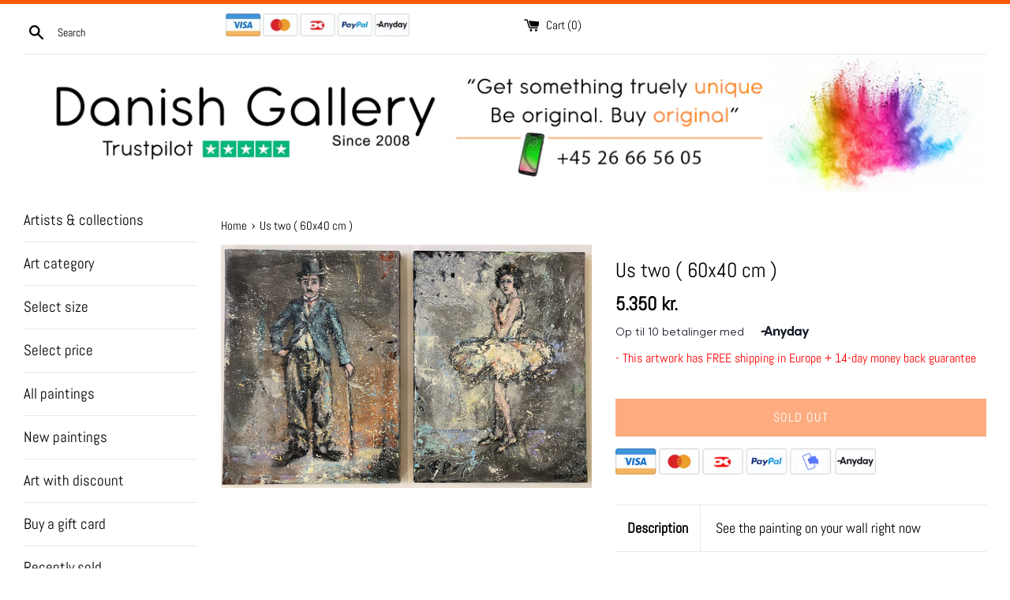

--- FILE ---
content_type: text/html; charset=utf-8
request_url: https://danishgallery.com/products/us-two-60x40-cm
body_size: 31909
content:






<!doctype html>
<!--[if IE 9]> <html class="ie9 supports-no-js" lang="en"> <![endif]-->
<!--[if (gt IE 9)|!(IE)]><!--> <html class="supports-no-js" lang="en"> <!--<![endif]-->
<head>

 
  
  <script> var fc_metafield_animify_settings = {"appstatus":"disable","heartrange":"1","mobile":"disabled","heartopacity":"70","frontpage":"disabled","heartcolor":"0","freeicon":"https:\/\/d1owz8ug8bf83z.cloudfront.net\/images\/animify\/icons\/1.svg","primaryicon":0,"objectsize":"40","speed":"51","effect":"free","multipleanimation":0,"freeElem":"1","primaryElem":1,"upwards":"disabled","disappear":"disabled","disappeartime":"5","redirectUrl":""}</script>
                                      <script>
                                        fc_metafield = fc_metafield_animify_settings;
                                      </script>
  <meta charset="utf-8">
  <meta http-equiv="X-UA-Compatible" content="IE=edge,chrome=1">
  <meta name="viewport" content="width=device-width,initial-scale=1">
  <meta name="theme-color" content="">
  <link rel="canonical" href="https://danishgallery.com/products/us-two-60x40-cm">
  
  
    <link rel="shortcut icon" href="//danishgallery.com/cdn/shop/files/dgfacico2_32x32.jpg?v=1743235328" type="image/png" />
  

  <title>
  Us two ( 60x40 cm ) – Danish Gallery
  </title>

  
    <meta name="description" content="Consisting of two paintings, each 30x40 cm. Original acrylic painting on canvas by Gurskaja. Painted on the edges, and looks perfect without frame. Signed by the artist. With fixings on the backside, ready to be put on your wall. Any questions regarding this artwork, please contact us. ... If you need more photos, plea">
  

  <!-- /snippets/social-meta-tags.liquid -->




<meta property="og:site_name" content="Danish Gallery">
<meta property="og:url" content="https://danishgallery.com/products/us-two-60x40-cm">
<meta property="og:title" content="Us two ( 60x40 cm )">
<meta property="og:type" content="product">
<meta property="og:description" content="Consisting of two paintings, each 30x40 cm. Original acrylic painting on canvas by Gurskaja. Painted on the edges, and looks perfect without frame. Signed by the artist. With fixings on the backside, ready to be put on your wall. Any questions regarding this artwork, please contact us. ... If you need more photos, plea">

  <meta property="og:price:amount" content="5.350">
  <meta property="og:price:currency" content="DKK">

<meta property="og:image" content="http://danishgallery.com/cdn/shop/products/jua74_1200x1200.jpg?v=1547198011">
<meta property="og:image:secure_url" content="https://danishgallery.com/cdn/shop/products/jua74_1200x1200.jpg?v=1547198011">


<meta name="twitter:card" content="summary_large_image">
<meta name="twitter:title" content="Us two ( 60x40 cm )">
<meta name="twitter:description" content="Consisting of two paintings, each 30x40 cm. Original acrylic painting on canvas by Gurskaja. Painted on the edges, and looks perfect without frame. Signed by the artist. With fixings on the backside, ready to be put on your wall. Any questions regarding this artwork, please contact us. ... If you need more photos, plea">


  <script>
    document.documentElement.className = document.documentElement.className.replace('supports-no-js', 'supports-js');

    var theme = {
      mapStrings: {
        addressError: "Error looking up that address",
        addressNoResults: "No results for that address",
        addressQueryLimit: "You have exceeded the Google API usage limit. Consider upgrading to a \u003ca href=\"https:\/\/developers.google.com\/maps\/premium\/usage-limits\"\u003ePremium Plan\u003c\/a\u003e.",
        authError: "There was a problem authenticating your Google Maps account."
      }
    }
  </script>
  <script src="https://my.anyday.io/webshopPriceTag/anyday-price-tag-da-es2015.js" type="module" async></script>

  <link href="//danishgallery.com/cdn/shop/t/4/assets/theme.scss.css?v=151995959627080654861765217593" rel="stylesheet" type="text/css" media="all" />

  <script>window.performance && window.performance.mark && window.performance.mark('shopify.content_for_header.start');</script><meta name="google-site-verification" content="LMO0jR2GYgxllXzD1PbyzCRRxubC2WVYTLGJ-0wFPTg">
<meta name="facebook-domain-verification" content="ba63lg808htvtlz7pu65ip1n9cz8zz">
<meta id="shopify-digital-wallet" name="shopify-digital-wallet" content="/11890098235/digital_wallets/dialog">
<meta name="shopify-checkout-api-token" content="b4267454d22cd20db62a143b6d009705">
<meta id="in-context-paypal-metadata" data-shop-id="11890098235" data-venmo-supported="false" data-environment="production" data-locale="en_US" data-paypal-v4="true" data-currency="DKK">
<link rel="alternate" hreflang="x-default" href="https://danishgallery.com/products/us-two-60x40-cm">
<link rel="alternate" hreflang="en" href="https://danishgallery.com/products/us-two-60x40-cm">
<link rel="alternate" hreflang="en-DE" href="https://de.danishgallery.com/products/us-two-60x40-cm">
<link rel="alternate" type="application/json+oembed" href="https://danishgallery.com/products/us-two-60x40-cm.oembed">
<script async="async" src="/checkouts/internal/preloads.js?locale=en-DK"></script>
<link rel="preconnect" href="https://shop.app" crossorigin="anonymous">
<script async="async" src="https://shop.app/checkouts/internal/preloads.js?locale=en-DK&shop_id=11890098235" crossorigin="anonymous"></script>
<script id="apple-pay-shop-capabilities" type="application/json">{"shopId":11890098235,"countryCode":"DK","currencyCode":"DKK","merchantCapabilities":["supports3DS"],"merchantId":"gid:\/\/shopify\/Shop\/11890098235","merchantName":"Danish Gallery","requiredBillingContactFields":["postalAddress","email"],"requiredShippingContactFields":["postalAddress","email"],"shippingType":"shipping","supportedNetworks":["visa","maestro","masterCard","amex"],"total":{"type":"pending","label":"Danish Gallery","amount":"1.00"},"shopifyPaymentsEnabled":true,"supportsSubscriptions":true}</script>
<script id="shopify-features" type="application/json">{"accessToken":"b4267454d22cd20db62a143b6d009705","betas":["rich-media-storefront-analytics"],"domain":"danishgallery.com","predictiveSearch":true,"shopId":11890098235,"locale":"en"}</script>
<script>var Shopify = Shopify || {};
Shopify.shop = "danish-gallery.myshopify.com";
Shopify.locale = "en";
Shopify.currency = {"active":"DKK","rate":"1.0"};
Shopify.country = "DK";
Shopify.theme = {"name":"Simple","id":41085042747,"schema_name":"Simple","schema_version":"7.3.0","theme_store_id":578,"role":"main"};
Shopify.theme.handle = "null";
Shopify.theme.style = {"id":null,"handle":null};
Shopify.cdnHost = "danishgallery.com/cdn";
Shopify.routes = Shopify.routes || {};
Shopify.routes.root = "/";</script>
<script type="module">!function(o){(o.Shopify=o.Shopify||{}).modules=!0}(window);</script>
<script>!function(o){function n(){var o=[];function n(){o.push(Array.prototype.slice.apply(arguments))}return n.q=o,n}var t=o.Shopify=o.Shopify||{};t.loadFeatures=n(),t.autoloadFeatures=n()}(window);</script>
<script>
  window.ShopifyPay = window.ShopifyPay || {};
  window.ShopifyPay.apiHost = "shop.app\/pay";
  window.ShopifyPay.redirectState = null;
</script>
<script id="shop-js-analytics" type="application/json">{"pageType":"product"}</script>
<script defer="defer" async type="module" src="//danishgallery.com/cdn/shopifycloud/shop-js/modules/v2/client.init-shop-cart-sync_C5BV16lS.en.esm.js"></script>
<script defer="defer" async type="module" src="//danishgallery.com/cdn/shopifycloud/shop-js/modules/v2/chunk.common_CygWptCX.esm.js"></script>
<script type="module">
  await import("//danishgallery.com/cdn/shopifycloud/shop-js/modules/v2/client.init-shop-cart-sync_C5BV16lS.en.esm.js");
await import("//danishgallery.com/cdn/shopifycloud/shop-js/modules/v2/chunk.common_CygWptCX.esm.js");

  window.Shopify.SignInWithShop?.initShopCartSync?.({"fedCMEnabled":true,"windoidEnabled":true});

</script>
<script>
  window.Shopify = window.Shopify || {};
  if (!window.Shopify.featureAssets) window.Shopify.featureAssets = {};
  window.Shopify.featureAssets['shop-js'] = {"shop-cart-sync":["modules/v2/client.shop-cart-sync_ZFArdW7E.en.esm.js","modules/v2/chunk.common_CygWptCX.esm.js"],"init-fed-cm":["modules/v2/client.init-fed-cm_CmiC4vf6.en.esm.js","modules/v2/chunk.common_CygWptCX.esm.js"],"shop-button":["modules/v2/client.shop-button_tlx5R9nI.en.esm.js","modules/v2/chunk.common_CygWptCX.esm.js"],"shop-cash-offers":["modules/v2/client.shop-cash-offers_DOA2yAJr.en.esm.js","modules/v2/chunk.common_CygWptCX.esm.js","modules/v2/chunk.modal_D71HUcav.esm.js"],"init-windoid":["modules/v2/client.init-windoid_sURxWdc1.en.esm.js","modules/v2/chunk.common_CygWptCX.esm.js"],"shop-toast-manager":["modules/v2/client.shop-toast-manager_ClPi3nE9.en.esm.js","modules/v2/chunk.common_CygWptCX.esm.js"],"init-shop-email-lookup-coordinator":["modules/v2/client.init-shop-email-lookup-coordinator_B8hsDcYM.en.esm.js","modules/v2/chunk.common_CygWptCX.esm.js"],"init-shop-cart-sync":["modules/v2/client.init-shop-cart-sync_C5BV16lS.en.esm.js","modules/v2/chunk.common_CygWptCX.esm.js"],"avatar":["modules/v2/client.avatar_BTnouDA3.en.esm.js"],"pay-button":["modules/v2/client.pay-button_FdsNuTd3.en.esm.js","modules/v2/chunk.common_CygWptCX.esm.js"],"init-customer-accounts":["modules/v2/client.init-customer-accounts_DxDtT_ad.en.esm.js","modules/v2/client.shop-login-button_C5VAVYt1.en.esm.js","modules/v2/chunk.common_CygWptCX.esm.js","modules/v2/chunk.modal_D71HUcav.esm.js"],"init-shop-for-new-customer-accounts":["modules/v2/client.init-shop-for-new-customer-accounts_ChsxoAhi.en.esm.js","modules/v2/client.shop-login-button_C5VAVYt1.en.esm.js","modules/v2/chunk.common_CygWptCX.esm.js","modules/v2/chunk.modal_D71HUcav.esm.js"],"shop-login-button":["modules/v2/client.shop-login-button_C5VAVYt1.en.esm.js","modules/v2/chunk.common_CygWptCX.esm.js","modules/v2/chunk.modal_D71HUcav.esm.js"],"init-customer-accounts-sign-up":["modules/v2/client.init-customer-accounts-sign-up_CPSyQ0Tj.en.esm.js","modules/v2/client.shop-login-button_C5VAVYt1.en.esm.js","modules/v2/chunk.common_CygWptCX.esm.js","modules/v2/chunk.modal_D71HUcav.esm.js"],"shop-follow-button":["modules/v2/client.shop-follow-button_Cva4Ekp9.en.esm.js","modules/v2/chunk.common_CygWptCX.esm.js","modules/v2/chunk.modal_D71HUcav.esm.js"],"checkout-modal":["modules/v2/client.checkout-modal_BPM8l0SH.en.esm.js","modules/v2/chunk.common_CygWptCX.esm.js","modules/v2/chunk.modal_D71HUcav.esm.js"],"lead-capture":["modules/v2/client.lead-capture_Bi8yE_yS.en.esm.js","modules/v2/chunk.common_CygWptCX.esm.js","modules/v2/chunk.modal_D71HUcav.esm.js"],"shop-login":["modules/v2/client.shop-login_D6lNrXab.en.esm.js","modules/v2/chunk.common_CygWptCX.esm.js","modules/v2/chunk.modal_D71HUcav.esm.js"],"payment-terms":["modules/v2/client.payment-terms_CZxnsJam.en.esm.js","modules/v2/chunk.common_CygWptCX.esm.js","modules/v2/chunk.modal_D71HUcav.esm.js"]};
</script>
<script>(function() {
  var isLoaded = false;
  function asyncLoad() {
    if (isLoaded) return;
    isLoaded = true;
    var urls = ["\/\/www.powr.io\/powr.js?powr-token=danish-gallery.myshopify.com\u0026external-type=shopify\u0026shop=danish-gallery.myshopify.com","https:\/\/a.mailmunch.co\/widgets\/site-559400-174122176469a31bcabced2f8d2dba7b2f5cf9b6.js?shop=danish-gallery.myshopify.com","\/\/www.powr.io\/powr.js?powr-token=danish-gallery.myshopify.com\u0026external-type=shopify\u0026shop=danish-gallery.myshopify.com","https:\/\/d1owz8ug8bf83z.cloudfront.net\/shopify-apps\/\/js\/animify\/flyinghearts.js?shop=danish-gallery.myshopify.com","https:\/\/www.magisto.com\/media\/shopify\/magisto.js?shop=danish-gallery.myshopify.com","https:\/\/static2.rapidsearch.dev\/resultpage.js?shop=danish-gallery.myshopify.com","https:\/\/gcc.metizapps.com\/assets\/js\/app.js?shop=danish-gallery.myshopify.com","https:\/\/hotjar.dualsidedapp.com\/script.js?shop=danish-gallery.myshopify.com","https:\/\/ecommplugins-scripts.trustpilot.com\/v2.1\/js\/header.min.js?settings=eyJrZXkiOiJhRUNmeFZMQWxISnBoN3lSIiwicyI6Im5vbmUifQ==\u0026v=2.5\u0026shop=danish-gallery.myshopify.com","https:\/\/ecommplugins-trustboxsettings.trustpilot.com\/danish-gallery.myshopify.com.js?settings=1711306168898\u0026shop=danish-gallery.myshopify.com","https:\/\/cdn.autoketing.org\/sdk-cdn\/sales-pop\/dist\/sales-pop-embed.js?t=1738508905743288236\u0026shop=danish-gallery.myshopify.com","https:\/\/cdn.hextom.com\/js\/freeshippingbar.js?shop=danish-gallery.myshopify.com"];
    for (var i = 0; i < urls.length; i++) {
      var s = document.createElement('script');
      s.type = 'text/javascript';
      s.async = true;
      s.src = urls[i];
      var x = document.getElementsByTagName('script')[0];
      x.parentNode.insertBefore(s, x);
    }
  };
  if(window.attachEvent) {
    window.attachEvent('onload', asyncLoad);
  } else {
    window.addEventListener('load', asyncLoad, false);
  }
})();</script>
<script id="__st">var __st={"a":11890098235,"offset":3600,"reqid":"d1f6815c-b5b2-4ef8-ad61-fa6ecd4604a6-1768806331","pageurl":"danishgallery.com\/products\/us-two-60x40-cm","u":"b3d74f356c9e","p":"product","rtyp":"product","rid":1827638509627};</script>
<script>window.ShopifyPaypalV4VisibilityTracking = true;</script>
<script id="captcha-bootstrap">!function(){'use strict';const t='contact',e='account',n='new_comment',o=[[t,t],['blogs',n],['comments',n],[t,'customer']],c=[[e,'customer_login'],[e,'guest_login'],[e,'recover_customer_password'],[e,'create_customer']],r=t=>t.map((([t,e])=>`form[action*='/${t}']:not([data-nocaptcha='true']) input[name='form_type'][value='${e}']`)).join(','),a=t=>()=>t?[...document.querySelectorAll(t)].map((t=>t.form)):[];function s(){const t=[...o],e=r(t);return a(e)}const i='password',u='form_key',d=['recaptcha-v3-token','g-recaptcha-response','h-captcha-response',i],f=()=>{try{return window.sessionStorage}catch{return}},m='__shopify_v',_=t=>t.elements[u];function p(t,e,n=!1){try{const o=window.sessionStorage,c=JSON.parse(o.getItem(e)),{data:r}=function(t){const{data:e,action:n}=t;return t[m]||n?{data:e,action:n}:{data:t,action:n}}(c);for(const[e,n]of Object.entries(r))t.elements[e]&&(t.elements[e].value=n);n&&o.removeItem(e)}catch(o){console.error('form repopulation failed',{error:o})}}const l='form_type',E='cptcha';function T(t){t.dataset[E]=!0}const w=window,h=w.document,L='Shopify',v='ce_forms',y='captcha';let A=!1;((t,e)=>{const n=(g='f06e6c50-85a8-45c8-87d0-21a2b65856fe',I='https://cdn.shopify.com/shopifycloud/storefront-forms-hcaptcha/ce_storefront_forms_captcha_hcaptcha.v1.5.2.iife.js',D={infoText:'Protected by hCaptcha',privacyText:'Privacy',termsText:'Terms'},(t,e,n)=>{const o=w[L][v],c=o.bindForm;if(c)return c(t,g,e,D).then(n);var r;o.q.push([[t,g,e,D],n]),r=I,A||(h.body.append(Object.assign(h.createElement('script'),{id:'captcha-provider',async:!0,src:r})),A=!0)});var g,I,D;w[L]=w[L]||{},w[L][v]=w[L][v]||{},w[L][v].q=[],w[L][y]=w[L][y]||{},w[L][y].protect=function(t,e){n(t,void 0,e),T(t)},Object.freeze(w[L][y]),function(t,e,n,w,h,L){const[v,y,A,g]=function(t,e,n){const i=e?o:[],u=t?c:[],d=[...i,...u],f=r(d),m=r(i),_=r(d.filter((([t,e])=>n.includes(e))));return[a(f),a(m),a(_),s()]}(w,h,L),I=t=>{const e=t.target;return e instanceof HTMLFormElement?e:e&&e.form},D=t=>v().includes(t);t.addEventListener('submit',(t=>{const e=I(t);if(!e)return;const n=D(e)&&!e.dataset.hcaptchaBound&&!e.dataset.recaptchaBound,o=_(e),c=g().includes(e)&&(!o||!o.value);(n||c)&&t.preventDefault(),c&&!n&&(function(t){try{if(!f())return;!function(t){const e=f();if(!e)return;const n=_(t);if(!n)return;const o=n.value;o&&e.removeItem(o)}(t);const e=Array.from(Array(32),(()=>Math.random().toString(36)[2])).join('');!function(t,e){_(t)||t.append(Object.assign(document.createElement('input'),{type:'hidden',name:u})),t.elements[u].value=e}(t,e),function(t,e){const n=f();if(!n)return;const o=[...t.querySelectorAll(`input[type='${i}']`)].map((({name:t})=>t)),c=[...d,...o],r={};for(const[a,s]of new FormData(t).entries())c.includes(a)||(r[a]=s);n.setItem(e,JSON.stringify({[m]:1,action:t.action,data:r}))}(t,e)}catch(e){console.error('failed to persist form',e)}}(e),e.submit())}));const S=(t,e)=>{t&&!t.dataset[E]&&(n(t,e.some((e=>e===t))),T(t))};for(const o of['focusin','change'])t.addEventListener(o,(t=>{const e=I(t);D(e)&&S(e,y())}));const B=e.get('form_key'),M=e.get(l),P=B&&M;t.addEventListener('DOMContentLoaded',(()=>{const t=y();if(P)for(const e of t)e.elements[l].value===M&&p(e,B);[...new Set([...A(),...v().filter((t=>'true'===t.dataset.shopifyCaptcha))])].forEach((e=>S(e,t)))}))}(h,new URLSearchParams(w.location.search),n,t,e,['guest_login'])})(!0,!0)}();</script>
<script integrity="sha256-4kQ18oKyAcykRKYeNunJcIwy7WH5gtpwJnB7kiuLZ1E=" data-source-attribution="shopify.loadfeatures" defer="defer" src="//danishgallery.com/cdn/shopifycloud/storefront/assets/storefront/load_feature-a0a9edcb.js" crossorigin="anonymous"></script>
<script crossorigin="anonymous" defer="defer" src="//danishgallery.com/cdn/shopifycloud/storefront/assets/shopify_pay/storefront-65b4c6d7.js?v=20250812"></script>
<script data-source-attribution="shopify.dynamic_checkout.dynamic.init">var Shopify=Shopify||{};Shopify.PaymentButton=Shopify.PaymentButton||{isStorefrontPortableWallets:!0,init:function(){window.Shopify.PaymentButton.init=function(){};var t=document.createElement("script");t.src="https://danishgallery.com/cdn/shopifycloud/portable-wallets/latest/portable-wallets.en.js",t.type="module",document.head.appendChild(t)}};
</script>
<script data-source-attribution="shopify.dynamic_checkout.buyer_consent">
  function portableWalletsHideBuyerConsent(e){var t=document.getElementById("shopify-buyer-consent"),n=document.getElementById("shopify-subscription-policy-button");t&&n&&(t.classList.add("hidden"),t.setAttribute("aria-hidden","true"),n.removeEventListener("click",e))}function portableWalletsShowBuyerConsent(e){var t=document.getElementById("shopify-buyer-consent"),n=document.getElementById("shopify-subscription-policy-button");t&&n&&(t.classList.remove("hidden"),t.removeAttribute("aria-hidden"),n.addEventListener("click",e))}window.Shopify?.PaymentButton&&(window.Shopify.PaymentButton.hideBuyerConsent=portableWalletsHideBuyerConsent,window.Shopify.PaymentButton.showBuyerConsent=portableWalletsShowBuyerConsent);
</script>
<script data-source-attribution="shopify.dynamic_checkout.cart.bootstrap">document.addEventListener("DOMContentLoaded",(function(){function t(){return document.querySelector("shopify-accelerated-checkout-cart, shopify-accelerated-checkout")}if(t())Shopify.PaymentButton.init();else{new MutationObserver((function(e,n){t()&&(Shopify.PaymentButton.init(),n.disconnect())})).observe(document.body,{childList:!0,subtree:!0})}}));
</script>
<link id="shopify-accelerated-checkout-styles" rel="stylesheet" media="screen" href="https://danishgallery.com/cdn/shopifycloud/portable-wallets/latest/accelerated-checkout-backwards-compat.css" crossorigin="anonymous">
<style id="shopify-accelerated-checkout-cart">
        #shopify-buyer-consent {
  margin-top: 1em;
  display: inline-block;
  width: 100%;
}

#shopify-buyer-consent.hidden {
  display: none;
}

#shopify-subscription-policy-button {
  background: none;
  border: none;
  padding: 0;
  text-decoration: underline;
  font-size: inherit;
  cursor: pointer;
}

#shopify-subscription-policy-button::before {
  box-shadow: none;
}

      </style>

<script>window.performance && window.performance.mark && window.performance.mark('shopify.content_for_header.end');</script>
<script>window.BOLD = window.BOLD || {};
    window.BOLD.common = window.BOLD.common || {};
    window.BOLD.common.Shopify = window.BOLD.common.Shopify || {};
    window.BOLD.common.Shopify.shop = {
      domain: 'danishgallery.com',
      permanent_domain: 'danish-gallery.myshopify.com',
      url: 'https://danishgallery.com',
      secure_url: 'https://danishgallery.com',
      money_format: "{{ amount_no_decimals_with_comma_separator }} kr.",
      currency: "DKK"
    };
    window.BOLD.common.Shopify.customer = {
      id: null,
      tags: null,
    };
    window.BOLD.common.Shopify.cart = {"note":null,"attributes":{},"original_total_price":0,"total_price":0,"total_discount":0,"total_weight":0.0,"item_count":0,"items":[],"requires_shipping":false,"currency":"DKK","items_subtotal_price":0,"cart_level_discount_applications":[],"checkout_charge_amount":0};
    window.BOLD.common.template = 'product';window.BOLD.common.Shopify.formatMoney = function(money, format) {
        function n(t, e) {
            return "undefined" == typeof t ? e : t
        }
        function r(t, e, r, i) {
            if (e = n(e, 2),
                r = n(r, ","),
                i = n(i, "."),
            isNaN(t) || null == t)
                return 0;
            t = (t / 100).toFixed(e);
            var o = t.split(".")
                , a = o[0].replace(/(\d)(?=(\d\d\d)+(?!\d))/g, "$1" + r)
                , s = o[1] ? i + o[1] : "";
            return a + s
        }
        "string" == typeof money && (money = money.replace(".", ""));
        var i = ""
            , o = /\{\{\s*(\w+)\s*\}\}/
            , a = format || window.BOLD.common.Shopify.shop.money_format || window.Shopify.money_format || "$ {{ amount }}";
        switch (a.match(o)[1]) {
            case "amount":
                i = r(money, 2, ",", ".");
                break;
            case "amount_no_decimals":
                i = r(money, 0, ",", ".");
                break;
            case "amount_with_comma_separator":
                i = r(money, 2, ".", ",");
                break;
            case "amount_no_decimals_with_comma_separator":
                i = r(money, 0, ".", ",");
                break;
            case "amount_with_space_separator":
                i = r(money, 2, " ", ",");
                break;
            case "amount_no_decimals_with_space_separator":
                i = r(money, 0, " ", ",");
                break;
            case "amount_with_apostrophe_separator":
                i = r(money, 2, "'", ".");
                break;
        }
        return a.replace(o, i);
    };
    window.BOLD.common.Shopify.saveProduct = function (handle, product) {
      if (typeof handle === 'string' && typeof window.BOLD.common.Shopify.products[handle] === 'undefined') {
        if (typeof product === 'number') {
          window.BOLD.common.Shopify.handles[product] = handle;
          product = { id: product };
        }
        window.BOLD.common.Shopify.products[handle] = product;
      }
    };
    window.BOLD.common.Shopify.saveVariant = function (variant_id, variant) {
      if (typeof variant_id === 'number' && typeof window.BOLD.common.Shopify.variants[variant_id] === 'undefined') {
        window.BOLD.common.Shopify.variants[variant_id] = variant;
      }
    };window.BOLD.common.Shopify.products = window.BOLD.common.Shopify.products || {};
    window.BOLD.common.Shopify.variants = window.BOLD.common.Shopify.variants || {};
    window.BOLD.common.Shopify.handles = window.BOLD.common.Shopify.handles || {};window.BOLD.common.Shopify.handle = "us-two-60x40-cm"
window.BOLD.common.Shopify.saveProduct("us-two-60x40-cm", 1827638509627);window.BOLD.common.Shopify.saveVariant(17824720191547, { product_id: 1827638509627, product_handle: "us-two-60x40-cm", price: 535000, group_id: '', csp_metafield: {}});window.BOLD.apps_installed = {"Currency":1} || {};window.BOLD.common.Shopify.metafields = window.BOLD.common.Shopify.metafields || {};window.BOLD.common.Shopify.metafields["bold_rp"] = {};window.BOLD.common.Shopify.metafields["bold_csp_defaults"] = {};</script><link href="//danishgallery.com/cdn/shop/t/4/assets/custom.css?v=39892497927811859501558547419" rel="stylesheet" type="text/css" media="all" />

  <script src="//danishgallery.com/cdn/shop/t/4/assets/jquery-1.11.0.min.js?v=32460426840832490021749562660" type="text/javascript"></script>
  <script src="//danishgallery.com/cdn/shop/t/4/assets/modernizr.min.js?v=44044439420609591321539670599" type="text/javascript"></script>

  <!--[if (gt IE 9)|!(IE)]><!--><script src="//danishgallery.com/cdn/shop/t/4/assets/lazysizes.min.js?v=71745035489482760341539670599" async="async"></script><!--<![endif]-->
  <!--[if lte IE 9]><script src="//danishgallery.com/cdn/shop/t/4/assets/lazysizes.min.js?v=71745035489482760341539670599"></script><![endif]-->
 
  
  
  
<!--Findify script--><script async defer src="//assets.findify.io/danish-gallery.myshopify.com.min.js"></script><!-- End Findify script-->




<!-- BeginShopPopAddon --><script>  Shopify.shopPopSettings = {"proof_enabled":true,"proof_show_add_to_cart":true,"proof_mobile_enabled":true,"proof_mobile_position":"Bottom","proof_desktop_position":"Bottom Left","proof_show_on_product_page":true,"proof_hide_notification_after":30,"proof_display_time":6,"proof_interval_time":5,"proof_order_random":false,"proof_fetch_count":30,"proof_cycle":true,"proof_anonymize":true,"proof_anonymize_text":null,"proof_hours_before_obscure":48,"proof_sequential":true,"proof_top":10,"proof_left":10,"proof_right":10,"proof_bottom":10,"proof_background_color":"#FFFFFF","proof_font_color":"#000000","proof_custom_css":null,"proof_border_radius":40,"proof_first_interval_time":1,"proof_locale":"en"};</script><!-- EndShopPopAddon -->






















<!-- BeginWishyAddon --><script>  Shopify.wishy_btn_settings = {"button_setting":"","btn_append":"before","btn_display":"block","btn_width":"auto","btn_margin_top":5,"btn_margin_left":5,"btn_margin_right":5,"btn_margin_bottom":5,"btn_margin_unit":"px","btn_placer_element":null,"btn_background_color":"#ffffff","btn_border_color":"#ffffff","btn_border_width":1,"btn_text":"♡ Føj til favorit","btn_color":"#1b1b1b","remove_btn_background_color":"#ffffff","remove_btn_border_color":"#ffffff","remove_btn_border_width":1,"remove_btn_color":"#000000","new_theme_published_at":null,"installed":true,"heart_icon_margin_right":15,"heart_icon_margin_bottom":75,"heart_icon_location":"bottom-right","heart_icon_margin_top":15,"heart_icon_margin_left":15,"setting_force_login":false,"heart_icon_url_match":"","heart_icon_enabled":false,"status":null,"spf_record":null,"floating_favorites_enabled":false,"floating_favorites_location":"right","floating_favorites_margin_top":90,"floating_favorites_url_match":"","floating_favorites_background_color":"#ffffff","floating_favorites_border_color":"#696969","floating_favorites_border_width":0,"floating_favorites_text":"♥","floating_favorites_color":"#ff0000","heart_icon_type":"default","heart_icon_typedefault_background_color":"#ffffff","heart_icon_typedefault_border_color":"#ffffff","heart_icon_typedefault_border_width":2,"heart_icon_typedefault_icon_color":"#ff0000","heart_icon_show_count":false,"heart_icon_typecustom_image_url":"https://cc-swim.herokuapp.com/wishlist.png","btn_text_size":"16.0","locale":"en","shop_star_rating":null,"shop_star_feedback":null,"heart_icon_collection_before_add_color":"#dfdfdf","heart_icon_collection_after_add_color":"#606060","login_link_bg_color":"#ea8484","login_link_text_color":"#ffffff","btn_remove_bg_color":"#ffffff","btn_remove_border_color":"#ffffff","btn_remove_border_width":1,"btn_remove_text":"♡ Fjern fra favorit","btn_remove_color":"#1b1b1b","btn_remove_text_size":"16.0","open_wishlist_after_add_to_wishlist":false,"wishlist_header_text":"Potentielle køb:","theme_name_from_schema":"Simple","subscribed_at":null,"wizard_completed_at":"2020-01-01T12:04:09.847Z","plan":"free","discount":"0.0","launchpoint_wishlist_icon_in_header_enabled":false,"launchpoint_heart_icon_in_collections_enabled":false};  Shopify.wishy_button_css_json = "";    Shopify.wishy_customer_email = "" ;  </script><!-- EndWishyAddon -->
  


  <script type="text/javascript">
    window.RapidSearchAdmin = false;
  </script>




  
<link rel="alternate" hreflang="en" href="https://danishgallery.com/products/us-two-60x40-cm" /><link rel="alternate" hreflang="da" href="https://dk.danishgallery.com/products/us-two-60x40-cm" /><link rel="alternate" hreflang="de" href="https://de.danishgallery.com/products/us-two-60x40-cm" /><link href="https://monorail-edge.shopifysvc.com" rel="dns-prefetch">
<script>(function(){if ("sendBeacon" in navigator && "performance" in window) {try {var session_token_from_headers = performance.getEntriesByType('navigation')[0].serverTiming.find(x => x.name == '_s').description;} catch {var session_token_from_headers = undefined;}var session_cookie_matches = document.cookie.match(/_shopify_s=([^;]*)/);var session_token_from_cookie = session_cookie_matches && session_cookie_matches.length === 2 ? session_cookie_matches[1] : "";var session_token = session_token_from_headers || session_token_from_cookie || "";function handle_abandonment_event(e) {var entries = performance.getEntries().filter(function(entry) {return /monorail-edge.shopifysvc.com/.test(entry.name);});if (!window.abandonment_tracked && entries.length === 0) {window.abandonment_tracked = true;var currentMs = Date.now();var navigation_start = performance.timing.navigationStart;var payload = {shop_id: 11890098235,url: window.location.href,navigation_start,duration: currentMs - navigation_start,session_token,page_type: "product"};window.navigator.sendBeacon("https://monorail-edge.shopifysvc.com/v1/produce", JSON.stringify({schema_id: "online_store_buyer_site_abandonment/1.1",payload: payload,metadata: {event_created_at_ms: currentMs,event_sent_at_ms: currentMs}}));}}window.addEventListener('pagehide', handle_abandonment_event);}}());</script>
<script id="web-pixels-manager-setup">(function e(e,d,r,n,o){if(void 0===o&&(o={}),!Boolean(null===(a=null===(i=window.Shopify)||void 0===i?void 0:i.analytics)||void 0===a?void 0:a.replayQueue)){var i,a;window.Shopify=window.Shopify||{};var t=window.Shopify;t.analytics=t.analytics||{};var s=t.analytics;s.replayQueue=[],s.publish=function(e,d,r){return s.replayQueue.push([e,d,r]),!0};try{self.performance.mark("wpm:start")}catch(e){}var l=function(){var e={modern:/Edge?\/(1{2}[4-9]|1[2-9]\d|[2-9]\d{2}|\d{4,})\.\d+(\.\d+|)|Firefox\/(1{2}[4-9]|1[2-9]\d|[2-9]\d{2}|\d{4,})\.\d+(\.\d+|)|Chrom(ium|e)\/(9{2}|\d{3,})\.\d+(\.\d+|)|(Maci|X1{2}).+ Version\/(15\.\d+|(1[6-9]|[2-9]\d|\d{3,})\.\d+)([,.]\d+|)( \(\w+\)|)( Mobile\/\w+|) Safari\/|Chrome.+OPR\/(9{2}|\d{3,})\.\d+\.\d+|(CPU[ +]OS|iPhone[ +]OS|CPU[ +]iPhone|CPU IPhone OS|CPU iPad OS)[ +]+(15[._]\d+|(1[6-9]|[2-9]\d|\d{3,})[._]\d+)([._]\d+|)|Android:?[ /-](13[3-9]|1[4-9]\d|[2-9]\d{2}|\d{4,})(\.\d+|)(\.\d+|)|Android.+Firefox\/(13[5-9]|1[4-9]\d|[2-9]\d{2}|\d{4,})\.\d+(\.\d+|)|Android.+Chrom(ium|e)\/(13[3-9]|1[4-9]\d|[2-9]\d{2}|\d{4,})\.\d+(\.\d+|)|SamsungBrowser\/([2-9]\d|\d{3,})\.\d+/,legacy:/Edge?\/(1[6-9]|[2-9]\d|\d{3,})\.\d+(\.\d+|)|Firefox\/(5[4-9]|[6-9]\d|\d{3,})\.\d+(\.\d+|)|Chrom(ium|e)\/(5[1-9]|[6-9]\d|\d{3,})\.\d+(\.\d+|)([\d.]+$|.*Safari\/(?![\d.]+ Edge\/[\d.]+$))|(Maci|X1{2}).+ Version\/(10\.\d+|(1[1-9]|[2-9]\d|\d{3,})\.\d+)([,.]\d+|)( \(\w+\)|)( Mobile\/\w+|) Safari\/|Chrome.+OPR\/(3[89]|[4-9]\d|\d{3,})\.\d+\.\d+|(CPU[ +]OS|iPhone[ +]OS|CPU[ +]iPhone|CPU IPhone OS|CPU iPad OS)[ +]+(10[._]\d+|(1[1-9]|[2-9]\d|\d{3,})[._]\d+)([._]\d+|)|Android:?[ /-](13[3-9]|1[4-9]\d|[2-9]\d{2}|\d{4,})(\.\d+|)(\.\d+|)|Mobile Safari.+OPR\/([89]\d|\d{3,})\.\d+\.\d+|Android.+Firefox\/(13[5-9]|1[4-9]\d|[2-9]\d{2}|\d{4,})\.\d+(\.\d+|)|Android.+Chrom(ium|e)\/(13[3-9]|1[4-9]\d|[2-9]\d{2}|\d{4,})\.\d+(\.\d+|)|Android.+(UC? ?Browser|UCWEB|U3)[ /]?(15\.([5-9]|\d{2,})|(1[6-9]|[2-9]\d|\d{3,})\.\d+)\.\d+|SamsungBrowser\/(5\.\d+|([6-9]|\d{2,})\.\d+)|Android.+MQ{2}Browser\/(14(\.(9|\d{2,})|)|(1[5-9]|[2-9]\d|\d{3,})(\.\d+|))(\.\d+|)|K[Aa][Ii]OS\/(3\.\d+|([4-9]|\d{2,})\.\d+)(\.\d+|)/},d=e.modern,r=e.legacy,n=navigator.userAgent;return n.match(d)?"modern":n.match(r)?"legacy":"unknown"}(),u="modern"===l?"modern":"legacy",c=(null!=n?n:{modern:"",legacy:""})[u],f=function(e){return[e.baseUrl,"/wpm","/b",e.hashVersion,"modern"===e.buildTarget?"m":"l",".js"].join("")}({baseUrl:d,hashVersion:r,buildTarget:u}),m=function(e){var d=e.version,r=e.bundleTarget,n=e.surface,o=e.pageUrl,i=e.monorailEndpoint;return{emit:function(e){var a=e.status,t=e.errorMsg,s=(new Date).getTime(),l=JSON.stringify({metadata:{event_sent_at_ms:s},events:[{schema_id:"web_pixels_manager_load/3.1",payload:{version:d,bundle_target:r,page_url:o,status:a,surface:n,error_msg:t},metadata:{event_created_at_ms:s}}]});if(!i)return console&&console.warn&&console.warn("[Web Pixels Manager] No Monorail endpoint provided, skipping logging."),!1;try{return self.navigator.sendBeacon.bind(self.navigator)(i,l)}catch(e){}var u=new XMLHttpRequest;try{return u.open("POST",i,!0),u.setRequestHeader("Content-Type","text/plain"),u.send(l),!0}catch(e){return console&&console.warn&&console.warn("[Web Pixels Manager] Got an unhandled error while logging to Monorail."),!1}}}}({version:r,bundleTarget:l,surface:e.surface,pageUrl:self.location.href,monorailEndpoint:e.monorailEndpoint});try{o.browserTarget=l,function(e){var d=e.src,r=e.async,n=void 0===r||r,o=e.onload,i=e.onerror,a=e.sri,t=e.scriptDataAttributes,s=void 0===t?{}:t,l=document.createElement("script"),u=document.querySelector("head"),c=document.querySelector("body");if(l.async=n,l.src=d,a&&(l.integrity=a,l.crossOrigin="anonymous"),s)for(var f in s)if(Object.prototype.hasOwnProperty.call(s,f))try{l.dataset[f]=s[f]}catch(e){}if(o&&l.addEventListener("load",o),i&&l.addEventListener("error",i),u)u.appendChild(l);else{if(!c)throw new Error("Did not find a head or body element to append the script");c.appendChild(l)}}({src:f,async:!0,onload:function(){if(!function(){var e,d;return Boolean(null===(d=null===(e=window.Shopify)||void 0===e?void 0:e.analytics)||void 0===d?void 0:d.initialized)}()){var d=window.webPixelsManager.init(e)||void 0;if(d){var r=window.Shopify.analytics;r.replayQueue.forEach((function(e){var r=e[0],n=e[1],o=e[2];d.publishCustomEvent(r,n,o)})),r.replayQueue=[],r.publish=d.publishCustomEvent,r.visitor=d.visitor,r.initialized=!0}}},onerror:function(){return m.emit({status:"failed",errorMsg:"".concat(f," has failed to load")})},sri:function(e){var d=/^sha384-[A-Za-z0-9+/=]+$/;return"string"==typeof e&&d.test(e)}(c)?c:"",scriptDataAttributes:o}),m.emit({status:"loading"})}catch(e){m.emit({status:"failed",errorMsg:(null==e?void 0:e.message)||"Unknown error"})}}})({shopId: 11890098235,storefrontBaseUrl: "https://danishgallery.com",extensionsBaseUrl: "https://extensions.shopifycdn.com/cdn/shopifycloud/web-pixels-manager",monorailEndpoint: "https://monorail-edge.shopifysvc.com/unstable/produce_batch",surface: "storefront-renderer",enabledBetaFlags: ["2dca8a86"],webPixelsConfigList: [{"id":"2270789970","configuration":"{\"storeId\":\"danish-gallery.myshopify.com\"}","eventPayloadVersion":"v1","runtimeContext":"STRICT","scriptVersion":"e7ff4835c2df0be089f361b898b8b040","type":"APP","apiClientId":3440817,"privacyPurposes":["ANALYTICS"],"dataSharingAdjustments":{"protectedCustomerApprovalScopes":["read_customer_personal_data"]}},{"id":"1058931026","configuration":"{\"config\":\"{\\\"google_tag_ids\\\":[\\\"AW-1054946408\\\",\\\"GT-KTRJ32V\\\"],\\\"target_country\\\":\\\"DK\\\",\\\"gtag_events\\\":[{\\\"type\\\":\\\"begin_checkout\\\",\\\"action_label\\\":[\\\"G-QBM3DSKRQN\\\",\\\"AW-1054946408\\\/sOVwCK7r2YwBEOjohPcD\\\"]},{\\\"type\\\":\\\"search\\\",\\\"action_label\\\":[\\\"G-QBM3DSKRQN\\\",\\\"AW-1054946408\\\/1J2xCLHr2YwBEOjohPcD\\\"]},{\\\"type\\\":\\\"view_item\\\",\\\"action_label\\\":[\\\"G-QBM3DSKRQN\\\",\\\"AW-1054946408\\\/NUS6CKjr2YwBEOjohPcD\\\",\\\"MC-0JVJ4JKFD4\\\"]},{\\\"type\\\":\\\"purchase\\\",\\\"action_label\\\":[\\\"G-QBM3DSKRQN\\\",\\\"AW-1054946408\\\/X5tdCKXr2YwBEOjohPcD\\\",\\\"MC-0JVJ4JKFD4\\\"]},{\\\"type\\\":\\\"page_view\\\",\\\"action_label\\\":[\\\"G-QBM3DSKRQN\\\",\\\"AW-1054946408\\\/FOMVCKLr2YwBEOjohPcD\\\",\\\"MC-0JVJ4JKFD4\\\"]},{\\\"type\\\":\\\"add_payment_info\\\",\\\"action_label\\\":[\\\"G-QBM3DSKRQN\\\",\\\"AW-1054946408\\\/CfaUCLTr2YwBEOjohPcD\\\"]},{\\\"type\\\":\\\"add_to_cart\\\",\\\"action_label\\\":[\\\"G-QBM3DSKRQN\\\",\\\"AW-1054946408\\\/UtBfCKvr2YwBEOjohPcD\\\"]}],\\\"enable_monitoring_mode\\\":false}\"}","eventPayloadVersion":"v1","runtimeContext":"OPEN","scriptVersion":"b2a88bafab3e21179ed38636efcd8a93","type":"APP","apiClientId":1780363,"privacyPurposes":[],"dataSharingAdjustments":{"protectedCustomerApprovalScopes":["read_customer_address","read_customer_email","read_customer_name","read_customer_personal_data","read_customer_phone"]}},{"id":"362545490","configuration":"{\"pixel_id\":\"930374051303837\",\"pixel_type\":\"facebook_pixel\"}","eventPayloadVersion":"v1","runtimeContext":"OPEN","scriptVersion":"ca16bc87fe92b6042fbaa3acc2fbdaa6","type":"APP","apiClientId":2329312,"privacyPurposes":["ANALYTICS","MARKETING","SALE_OF_DATA"],"dataSharingAdjustments":{"protectedCustomerApprovalScopes":["read_customer_address","read_customer_email","read_customer_name","read_customer_personal_data","read_customer_phone"]}},{"id":"shopify-app-pixel","configuration":"{}","eventPayloadVersion":"v1","runtimeContext":"STRICT","scriptVersion":"0450","apiClientId":"shopify-pixel","type":"APP","privacyPurposes":["ANALYTICS","MARKETING"]},{"id":"shopify-custom-pixel","eventPayloadVersion":"v1","runtimeContext":"LAX","scriptVersion":"0450","apiClientId":"shopify-pixel","type":"CUSTOM","privacyPurposes":["ANALYTICS","MARKETING"]}],isMerchantRequest: false,initData: {"shop":{"name":"Danish Gallery","paymentSettings":{"currencyCode":"DKK"},"myshopifyDomain":"danish-gallery.myshopify.com","countryCode":"DK","storefrontUrl":"https:\/\/danishgallery.com"},"customer":null,"cart":null,"checkout":null,"productVariants":[{"price":{"amount":5350.0,"currencyCode":"DKK"},"product":{"title":"Us two ( 60x40 cm )","vendor":"Danish Gallery","id":"1827638509627","untranslatedTitle":"Us two ( 60x40 cm )","url":"\/products\/us-two-60x40-cm","type":""},"id":"17824720191547","image":{"src":"\/\/danishgallery.com\/cdn\/shop\/products\/jua74.jpg?v=1547198011"},"sku":"","title":"Default Title","untranslatedTitle":"Default Title"}],"purchasingCompany":null},},"https://danishgallery.com/cdn","fcfee988w5aeb613cpc8e4bc33m6693e112",{"modern":"","legacy":""},{"shopId":"11890098235","storefrontBaseUrl":"https:\/\/danishgallery.com","extensionBaseUrl":"https:\/\/extensions.shopifycdn.com\/cdn\/shopifycloud\/web-pixels-manager","surface":"storefront-renderer","enabledBetaFlags":"[\"2dca8a86\"]","isMerchantRequest":"false","hashVersion":"fcfee988w5aeb613cpc8e4bc33m6693e112","publish":"custom","events":"[[\"page_viewed\",{}],[\"product_viewed\",{\"productVariant\":{\"price\":{\"amount\":5350.0,\"currencyCode\":\"DKK\"},\"product\":{\"title\":\"Us two ( 60x40 cm )\",\"vendor\":\"Danish Gallery\",\"id\":\"1827638509627\",\"untranslatedTitle\":\"Us two ( 60x40 cm )\",\"url\":\"\/products\/us-two-60x40-cm\",\"type\":\"\"},\"id\":\"17824720191547\",\"image\":{\"src\":\"\/\/danishgallery.com\/cdn\/shop\/products\/jua74.jpg?v=1547198011\"},\"sku\":\"\",\"title\":\"Default Title\",\"untranslatedTitle\":\"Default Title\"}}]]"});</script><script>
  window.ShopifyAnalytics = window.ShopifyAnalytics || {};
  window.ShopifyAnalytics.meta = window.ShopifyAnalytics.meta || {};
  window.ShopifyAnalytics.meta.currency = 'DKK';
  var meta = {"product":{"id":1827638509627,"gid":"gid:\/\/shopify\/Product\/1827638509627","vendor":"Danish Gallery","type":"","handle":"us-two-60x40-cm","variants":[{"id":17824720191547,"price":535000,"name":"Us two ( 60x40 cm )","public_title":null,"sku":""}],"remote":false},"page":{"pageType":"product","resourceType":"product","resourceId":1827638509627,"requestId":"d1f6815c-b5b2-4ef8-ad61-fa6ecd4604a6-1768806331"}};
  for (var attr in meta) {
    window.ShopifyAnalytics.meta[attr] = meta[attr];
  }
</script>
<script class="analytics">
  (function () {
    var customDocumentWrite = function(content) {
      var jquery = null;

      if (window.jQuery) {
        jquery = window.jQuery;
      } else if (window.Checkout && window.Checkout.$) {
        jquery = window.Checkout.$;
      }

      if (jquery) {
        jquery('body').append(content);
      }
    };

    var hasLoggedConversion = function(token) {
      if (token) {
        return document.cookie.indexOf('loggedConversion=' + token) !== -1;
      }
      return false;
    }

    var setCookieIfConversion = function(token) {
      if (token) {
        var twoMonthsFromNow = new Date(Date.now());
        twoMonthsFromNow.setMonth(twoMonthsFromNow.getMonth() + 2);

        document.cookie = 'loggedConversion=' + token + '; expires=' + twoMonthsFromNow;
      }
    }

    var trekkie = window.ShopifyAnalytics.lib = window.trekkie = window.trekkie || [];
    if (trekkie.integrations) {
      return;
    }
    trekkie.methods = [
      'identify',
      'page',
      'ready',
      'track',
      'trackForm',
      'trackLink'
    ];
    trekkie.factory = function(method) {
      return function() {
        var args = Array.prototype.slice.call(arguments);
        args.unshift(method);
        trekkie.push(args);
        return trekkie;
      };
    };
    for (var i = 0; i < trekkie.methods.length; i++) {
      var key = trekkie.methods[i];
      trekkie[key] = trekkie.factory(key);
    }
    trekkie.load = function(config) {
      trekkie.config = config || {};
      trekkie.config.initialDocumentCookie = document.cookie;
      var first = document.getElementsByTagName('script')[0];
      var script = document.createElement('script');
      script.type = 'text/javascript';
      script.onerror = function(e) {
        var scriptFallback = document.createElement('script');
        scriptFallback.type = 'text/javascript';
        scriptFallback.onerror = function(error) {
                var Monorail = {
      produce: function produce(monorailDomain, schemaId, payload) {
        var currentMs = new Date().getTime();
        var event = {
          schema_id: schemaId,
          payload: payload,
          metadata: {
            event_created_at_ms: currentMs,
            event_sent_at_ms: currentMs
          }
        };
        return Monorail.sendRequest("https://" + monorailDomain + "/v1/produce", JSON.stringify(event));
      },
      sendRequest: function sendRequest(endpointUrl, payload) {
        // Try the sendBeacon API
        if (window && window.navigator && typeof window.navigator.sendBeacon === 'function' && typeof window.Blob === 'function' && !Monorail.isIos12()) {
          var blobData = new window.Blob([payload], {
            type: 'text/plain'
          });

          if (window.navigator.sendBeacon(endpointUrl, blobData)) {
            return true;
          } // sendBeacon was not successful

        } // XHR beacon

        var xhr = new XMLHttpRequest();

        try {
          xhr.open('POST', endpointUrl);
          xhr.setRequestHeader('Content-Type', 'text/plain');
          xhr.send(payload);
        } catch (e) {
          console.log(e);
        }

        return false;
      },
      isIos12: function isIos12() {
        return window.navigator.userAgent.lastIndexOf('iPhone; CPU iPhone OS 12_') !== -1 || window.navigator.userAgent.lastIndexOf('iPad; CPU OS 12_') !== -1;
      }
    };
    Monorail.produce('monorail-edge.shopifysvc.com',
      'trekkie_storefront_load_errors/1.1',
      {shop_id: 11890098235,
      theme_id: 41085042747,
      app_name: "storefront",
      context_url: window.location.href,
      source_url: "//danishgallery.com/cdn/s/trekkie.storefront.cd680fe47e6c39ca5d5df5f0a32d569bc48c0f27.min.js"});

        };
        scriptFallback.async = true;
        scriptFallback.src = '//danishgallery.com/cdn/s/trekkie.storefront.cd680fe47e6c39ca5d5df5f0a32d569bc48c0f27.min.js';
        first.parentNode.insertBefore(scriptFallback, first);
      };
      script.async = true;
      script.src = '//danishgallery.com/cdn/s/trekkie.storefront.cd680fe47e6c39ca5d5df5f0a32d569bc48c0f27.min.js';
      first.parentNode.insertBefore(script, first);
    };
    trekkie.load(
      {"Trekkie":{"appName":"storefront","development":false,"defaultAttributes":{"shopId":11890098235,"isMerchantRequest":null,"themeId":41085042747,"themeCityHash":"10132761398794600053","contentLanguage":"en","currency":"DKK","eventMetadataId":"21af9726-564f-4702-8e02-436e87b368cf"},"isServerSideCookieWritingEnabled":true,"monorailRegion":"shop_domain","enabledBetaFlags":["65f19447"]},"Session Attribution":{},"S2S":{"facebookCapiEnabled":false,"source":"trekkie-storefront-renderer","apiClientId":580111}}
    );

    var loaded = false;
    trekkie.ready(function() {
      if (loaded) return;
      loaded = true;

      window.ShopifyAnalytics.lib = window.trekkie;

      var originalDocumentWrite = document.write;
      document.write = customDocumentWrite;
      try { window.ShopifyAnalytics.merchantGoogleAnalytics.call(this); } catch(error) {};
      document.write = originalDocumentWrite;

      window.ShopifyAnalytics.lib.page(null,{"pageType":"product","resourceType":"product","resourceId":1827638509627,"requestId":"d1f6815c-b5b2-4ef8-ad61-fa6ecd4604a6-1768806331","shopifyEmitted":true});

      var match = window.location.pathname.match(/checkouts\/(.+)\/(thank_you|post_purchase)/)
      var token = match? match[1]: undefined;
      if (!hasLoggedConversion(token)) {
        setCookieIfConversion(token);
        window.ShopifyAnalytics.lib.track("Viewed Product",{"currency":"DKK","variantId":17824720191547,"productId":1827638509627,"productGid":"gid:\/\/shopify\/Product\/1827638509627","name":"Us two ( 60x40 cm )","price":"5350.00","sku":"","brand":"Danish Gallery","variant":null,"category":"","nonInteraction":true,"remote":false},undefined,undefined,{"shopifyEmitted":true});
      window.ShopifyAnalytics.lib.track("monorail:\/\/trekkie_storefront_viewed_product\/1.1",{"currency":"DKK","variantId":17824720191547,"productId":1827638509627,"productGid":"gid:\/\/shopify\/Product\/1827638509627","name":"Us two ( 60x40 cm )","price":"5350.00","sku":"","brand":"Danish Gallery","variant":null,"category":"","nonInteraction":true,"remote":false,"referer":"https:\/\/danishgallery.com\/products\/us-two-60x40-cm"});
      }
    });


        var eventsListenerScript = document.createElement('script');
        eventsListenerScript.async = true;
        eventsListenerScript.src = "//danishgallery.com/cdn/shopifycloud/storefront/assets/shop_events_listener-3da45d37.js";
        document.getElementsByTagName('head')[0].appendChild(eventsListenerScript);

})();</script>
  <script>
  if (!window.ga || (window.ga && typeof window.ga !== 'function')) {
    window.ga = function ga() {
      (window.ga.q = window.ga.q || []).push(arguments);
      if (window.Shopify && window.Shopify.analytics && typeof window.Shopify.analytics.publish === 'function') {
        window.Shopify.analytics.publish("ga_stub_called", {}, {sendTo: "google_osp_migration"});
      }
      console.error("Shopify's Google Analytics stub called with:", Array.from(arguments), "\nSee https://help.shopify.com/manual/promoting-marketing/pixels/pixel-migration#google for more information.");
    };
    if (window.Shopify && window.Shopify.analytics && typeof window.Shopify.analytics.publish === 'function') {
      window.Shopify.analytics.publish("ga_stub_initialized", {}, {sendTo: "google_osp_migration"});
    }
  }
</script>
<script
  defer
  src="https://danishgallery.com/cdn/shopifycloud/perf-kit/shopify-perf-kit-3.0.4.min.js"
  data-application="storefront-renderer"
  data-shop-id="11890098235"
  data-render-region="gcp-us-east1"
  data-page-type="product"
  data-theme-instance-id="41085042747"
  data-theme-name="Simple"
  data-theme-version="7.3.0"
  data-monorail-region="shop_domain"
  data-resource-timing-sampling-rate="10"
  data-shs="true"
  data-shs-beacon="true"
  data-shs-export-with-fetch="true"
  data-shs-logs-sample-rate="1"
  data-shs-beacon-endpoint="https://danishgallery.com/api/collect"
></script>
</head>


<body id="us-two-60x40-cm" class="template-product">

  
  <div id="fb-root"></div>
<script async defer crossorigin="anonymous" src="https://connect.facebook.net/da_DK/sdk.js#xfbml=1&version=v11.0" nonce="YwG2Ke9G"></script>
  
  
  <a class="in-page-link visually-hidden skip-link" href="#MainContent">Skip to content</a>

  <div id="shopify-section-header" class="shopify-section">

  <div class="page-border"></div>





  <style>
    .site-header__logo {
      width: 2026px;
    }
    #HeaderLogoWrapper {
      max-width: 2026px !important;
    }
  </style>


<div class="site-wrapper">
  <div class="top-bar grid">
     

      
    <div class="grid__item medium-up--one-fifth small--one-half">
      <div class="top-bar__search">
        <a href="/search" class="medium-up--hide">
          <svg aria-hidden="true" focusable="false" role="presentation" class="icon icon-search" viewBox="0 0 20 20"><path fill="#444" d="M18.64 17.02l-5.31-5.31c.81-1.08 1.26-2.43 1.26-3.87C14.5 4.06 11.44 1 7.75 1S1 4.06 1 7.75s3.06 6.75 6.75 6.75c1.44 0 2.79-.45 3.87-1.26l5.31 5.31c.45.45 1.26.54 1.71.09.45-.36.45-1.17 0-1.62zM3.25 7.75c0-2.52 1.98-4.5 4.5-4.5s4.5 1.98 4.5 4.5-1.98 4.5-4.5 4.5-4.5-1.98-4.5-4.5z"/></svg>
        </a>
        <form action="/search" method="get" class="search-bar small--hide" role="search">
          
          <button type="submit" class="search-bar__submit">
            <svg aria-hidden="true" focusable="false" role="presentation" class="icon icon-search" viewBox="0 0 20 20"><path fill="#444" d="M18.64 17.02l-5.31-5.31c.81-1.08 1.26-2.43 1.26-3.87C14.5 4.06 11.44 1 7.75 1S1 4.06 1 7.75s3.06 6.75 6.75 6.75c1.44 0 2.79-.45 3.87-1.26l5.31 5.31c.45.45 1.26.54 1.71.09.45-.36.45-1.17 0-1.62zM3.25 7.75c0-2.52 1.98-4.5 4.5-4.5s4.5 1.98 4.5 4.5-1.98 4.5-4.5 4.5-4.5-1.98-4.5-4.5z"/></svg>
            
      
            
            <span class="icon__fallback-text">Search</span>
          </button>
          <input type="search" name="q" class="search-bar__input" value="" placeholder="Search" aria-label="Search">
 
          
          <input type="hidden" name="type" value="product"> 

<img style="max-width: 240px;" src="//danishgallery.com/cdn/shop/t/4/assets/free.png?v=11936118399216597101768076063" />


    &nbsp;&nbsp;&nbsp;&nbsp;&nbsp;&nbsp;&nbsp;&nbsp;&nbsp;&nbsp;&nbsp;&nbsp;&nbsp;&nbsp;&nbsp;&nbsp;
          
        </form> 
      </div>


    </div>
    
 
    
<div class="grid__item  medium-up--two-fifths  small--one-half" style="display:flex; justify-content:flex-end; align-items:center;">
    
       
    
      
      <a href="/cart" class="site-header__cart">
        <svg aria-hidden="true" focusable="false" role="presentation" class="icon icon-cart" viewBox="0 0 20 20"><path fill="#444" d="M18.936 5.564c-.144-.175-.35-.207-.55-.207h-.003L6.774 4.286c-.272 0-.417.089-.491.18-.079.096-.16.263-.094.585l2.016 5.705c.163.407.642.673 1.068.673h8.401c.433 0 .854-.285.941-.725l.484-4.571c.045-.221-.015-.388-.163-.567z"/><path fill="#444" d="M17.107 12.5H7.659L4.98 4.117l-.362-1.059c-.138-.401-.292-.559-.695-.559H.924c-.411 0-.748.303-.748.714s.337.714.748.714h2.413l3.002 9.48c.126.38.295.52.942.52h9.825c.411 0 .748-.303.748-.714s-.336-.714-.748-.714zM10.424 16.23a1.498 1.498 0 1 1-2.997 0 1.498 1.498 0 0 1 2.997 0zM16.853 16.23a1.498 1.498 0 1 1-2.997 0 1.498 1.498 0 0 1 2.997 0z"/></svg>
        
    
    
      
        
        <span class="small--hide">
          Cart
          (<span id="CartCount">0</span>)
        </span>
      </a>
   
   
      
      <span class="vertical-divider small--hide"></span>
      
        
      
    </div> 
  </div>
  

  
  <hr class="small--hide hr--border">

  <header class="site-header grid medium-up--grid--table" role="banner">
    <div class="grid__item small--text-center">
      <div itemscope itemtype="http://schema.org/Organization">
        

        <style>
  
  
  
    #HeaderLogo {
      max-width: 2026px;
      max-height: 303.0px;
    }
    #HeaderLogoWrapper {
      max-width: 2026px;
    }
  

  
</style>


        
          <div id="HeaderLogoWrapper" class="supports-js">
            <a href="/" itemprop="url" style="padding-top:14.955577492596248%; display: block;">
              <img id="HeaderLogo"
                   class="lazyload"
                   src="//danishgallery.com/cdn/shop/files/newtopp-uk-v255_4bc8292e-3493-4c3a-a232-1cc4cfda2b41_150x150.png?v=1659552852"
                   data-src="//danishgallery.com/cdn/shop/files/newtopp-uk-v255_4bc8292e-3493-4c3a-a232-1cc4cfda2b41_{width}x.png?v=1659552852"
                   data-widths="[180, 360, 540, 720, 900, 1080, 1296, 1512, 1728, 2048]"
                   data-aspectratio="1.5256588072122053"
                   data-sizes="auto"
                   alt="Danish Gallery"
                   itemprop="logo">
            </a>
          </div>
          <noscript>
            
            <a href="/" itemprop="url">
              <img class="site-header__logo" src="//danishgallery.com/cdn/shop/files/newtopp-uk-v255_4bc8292e-3493-4c3a-a232-1cc4cfda2b41_2026x.png?v=1659552852"
              srcset="//danishgallery.com/cdn/shop/files/newtopp-uk-v255_4bc8292e-3493-4c3a-a232-1cc4cfda2b41_2026x.png?v=1659552852 1x, //danishgallery.com/cdn/shop/files/newtopp-uk-v255_4bc8292e-3493-4c3a-a232-1cc4cfda2b41_2026x@2x.png?v=1659552852 2x"
              alt="Danish Gallery"
              itemprop="logo">
            </a>
          </noscript>
          
        
      </div>
    </div>
    
    
  </header>
</div>


</div>

    

  <div class="site-wrapper">

    
    <div class="grid">

      <div id="shopify-section-sidebar" class="shopify-section">
<!-- TrustBox script -->
<script type="text/javascript" src="//widget.trustpilot.com/bootstrap/v5/tp.widget.bootstrap.min.js" async></script>
<!-- End TrustBox script -->


<div data-section-id="sidebar" data-section-type="sidebar-section">
  <nav class="grid__item small--text-center medium-up--one-fifth" role="navigation">



<!-- Mobil header med 3 kolonner -->
<div class="mobile-header-bar medium-up--hide">
 
 
  <div class="mobile-header-col menu-icon">
    <button id="ToggleMobileMenu" class="mobile-menu-icon" aria-haspopup="true" aria-owns="SiteNav">
      <span class="line"></span>
      <span class="line"></span>
      <span class="line"></span>
      <span class="line"></span>
      <span class="icon__fallback-text">
        
        
        
        Menu
      </span>
    </button>
  </div>
 
  <div class="mobile-header-col search-icon">
    <a href="/search">
      <svg aria-hidden="true" focusable="false" role="presentation" class="icon icon-search" viewBox="0 0 20 20"><path fill="#444" d="M18.64 17.02l-5.31-5.31c.81-1.08 1.26-2.43 1.26-3.87C14.5 4.06 11.44 1 7.75 1S1 4.06 1 7.75s3.06 6.75 6.75 6.75c1.44 0 2.79-.45 3.87-1.26l5.31 5.31c.45.45 1.26.54 1.71.09.45-.36.45-1.17 0-1.62zM3.25 7.75c0-2.52 1.98-4.5 4.5-4.5s4.5 1.98 4.5 4.5-1.98 4.5-4.5 4.5-4.5-1.98-4.5-4.5z"/></svg>
    </a>
  </div>
 
  <div class="mobile-header-col cart-icon">
    <a href="/cart">
      <svg aria-hidden="true" focusable="false" role="presentation" class="icon icon-cart" viewBox="0 0 20 20"><path fill="#444" d="M18.936 5.564c-.144-.175-.35-.207-.55-.207h-.003L6.774 4.286c-.272 0-.417.089-.491.18-.079.096-.16.263-.094.585l2.016 5.705c.163.407.642.673 1.068.673h8.401c.433 0 .854-.285.941-.725l.484-4.571c.045-.221-.015-.388-.163-.567z"/><path fill="#444" d="M17.107 12.5H7.659L4.98 4.117l-.362-1.059c-.138-.401-.292-.559-.695-.559H.924c-.411 0-.748.303-.748.714s.337.714.748.714h2.413l3.002 9.48c.126.38.295.52.942.52h9.825c.411 0 .748-.303.748-.714s-.336-.714-.748-.714zM10.424 16.23a1.498 1.498 0 1 1-2.997 0 1.498 1.498 0 0 1 2.997 0zM16.853 16.23a1.498 1.498 0 1 1-2.997 0 1.498 1.498 0 0 1 2.997 0z"/></svg>     </a>
  </div>
</div>


    
    <div id="SiteNav" class="site-nav" role="menu">
      <ul class="list--nav">
        
          
          
            <li class="site-nav__item">
              <a href="/pages/collection-artists" class="site-nav__link">Artists &amp; collections</a>
            </li>
          
        
          
          
            <li class="site-nav__item">
              <a href="/pages/choose-category" class="site-nav__link">Art category</a>
            </li>
          
        
          
          
            <li class="site-nav__item">
              <a href="/pages/select-size" class="site-nav__link">Select size</a>
            </li>
          
        
          
          
            <li class="site-nav__item">
              <a href="/pages/select-price" class="site-nav__link">Select price</a>
            </li>
          
        
          
          
            <li class="site-nav__item">
              <a href="/collections/all" class="site-nav__link">All paintings</a>
            </li>
          
        
          
          
            <li class="site-nav__item">
              <a href="/collections/new-paintings" class="site-nav__link">New paintings</a>
            </li>
          
        
          
          
            <li class="site-nav__item">
              <a href="/collections/paintings-with-discount" class="site-nav__link">Art with discount</a>
            </li>
          
        
          
          
            <li class="site-nav__item">
              <a href="/collections/buy-a-giftcard" class="site-nav__link">Buy a gift card</a>
            </li>
          
        
          
          
            <li class="site-nav__item">
              <a href="/collections/solgte-vaerker" class="site-nav__link">Recently sold</a>
            </li>
          
        
          
          
            <li class="site-nav__item">
              <a href="/pages/flexible-payment" class="site-nav__link">Flexible payment</a>
            </li>
          
        
          
          
            <li class="site-nav__item">
              <a href="/pages/easy-return" class="site-nav__link">Easy return</a>
            </li>
          
        
          
          
            <li class="site-nav__item">
              <a href="/pages/who-are-we" class="site-nav__link">About us</a>
            </li>
          
        
          
          
            <li class="site-nav__item">
              <a href="/pages/art-associations-exhibitions" class="site-nav__link">Art associations</a>
            </li>
          
        
          
          
            <li class="site-nav__item">
              <a href="/pages/business-owners-making-art-purchases" class="site-nav__link">Art for businesses</a>
            </li>
          
        
          
          
            <li class="site-nav__item">
              <a href="/pages/contact" class="site-nav__link">Contact / Make an offer</a>
            </li>
          
        
        
          
            <li>
              <a href="/account/login" class="site-nav__link site-nav--account medium-up--hide">Log in</a>
            </li>
            <li>
              <a href="/account/register" class="site-nav__link site-nav--account medium-up--hide">Sign up</a>
            </li>
      
        
        
          
        
      </ul>   
     <br>
  
  <!-- TrustBox widget - Micro Review Count -->
<div class="trustpilot-widget" data-locale="da-DK" data-template-id="5419b6a8b0d04a076446a9ad" data-businessunit-id="48386a08000064000502900e" data-style-height="64px" data-style-width="100%" data-theme="light">
  <a href="https://dk.trustpilot.com/review/danishgallery.com?sort=recency" target="_blank" rel="noopener">Trustpilot</a>
</div>

  
<!-- End TrustBox widget -->




      
      
<div id="ly-languages-switcher"><a href="https://danishgallery.com/products/us-two-60x40-cm" id="ly73699" class="ly-languages-switcher-link current_lang"><img src="//danishgallery.com/cdn/shop/t/4/assets/ly-icon-73699.png?v=90418235078078257341555427540" alt="English"></a><a href="https://dk.danishgallery.com/products/us-two-60x40-cm" id="ly73700" class="ly-languages-switcher-link"><img src="//danishgallery.com/cdn/shop/t/4/assets/ly-icon-73700.png?v=29995530496967891681555427550" alt="Danish"></a><a href="https://de.danishgallery.com/products/us-two-60x40-cm" id="ly73754" class="ly-languages-switcher-link"><img src="//danishgallery.com/cdn/shop/t/4/assets/ly-icon-73754.png?v=133026405842869464811555442564" alt="German"></a></div>
      <br>
      
      <ul class="list--inline social-links">
        
          <li>
            <a href="https://www.facebook.com/danishgallery.dk/" title="Danish Gallery on Facebook">
              <svg aria-hidden="true" focusable="false" role="presentation" class="icon icon-facebook" viewBox="0 0 20 20"><path fill="#444" d="M18.05.811q.439 0 .744.305t.305.744v16.637q0 .439-.305.744t-.744.305h-4.732v-7.221h2.415l.342-2.854h-2.757v-1.83q0-.659.293-1t1.073-.342h1.488V3.762q-.976-.098-2.171-.098-1.634 0-2.635.964t-1 2.72V9.47H7.951v2.854h2.415v7.221H1.413q-.439 0-.744-.305t-.305-.744V1.859q0-.439.305-.744T1.413.81H18.05z"/></svg>
              <span class="icon__fallback-text">Facebook</span>
            </a>
          </li>
        
        
        
        
          <li>
            <a href="https://www.instagram.com/danishgallery_com/" title="Danish Gallery on Instagram">
              <svg aria-hidden="true" focusable="false" role="presentation" class="icon icon-instagram" viewBox="0 0 512 512"><path d="M256 49.5c67.3 0 75.2.3 101.8 1.5 24.6 1.1 37.9 5.2 46.8 8.7 11.8 4.6 20.2 10 29 18.8s14.3 17.2 18.8 29c3.4 8.9 7.6 22.2 8.7 46.8 1.2 26.6 1.5 34.5 1.5 101.8s-.3 75.2-1.5 101.8c-1.1 24.6-5.2 37.9-8.7 46.8-4.6 11.8-10 20.2-18.8 29s-17.2 14.3-29 18.8c-8.9 3.4-22.2 7.6-46.8 8.7-26.6 1.2-34.5 1.5-101.8 1.5s-75.2-.3-101.8-1.5c-24.6-1.1-37.9-5.2-46.8-8.7-11.8-4.6-20.2-10-29-18.8s-14.3-17.2-18.8-29c-3.4-8.9-7.6-22.2-8.7-46.8-1.2-26.6-1.5-34.5-1.5-101.8s.3-75.2 1.5-101.8c1.1-24.6 5.2-37.9 8.7-46.8 4.6-11.8 10-20.2 18.8-29s17.2-14.3 29-18.8c8.9-3.4 22.2-7.6 46.8-8.7 26.6-1.3 34.5-1.5 101.8-1.5m0-45.4c-68.4 0-77 .3-103.9 1.5C125.3 6.8 107 11.1 91 17.3c-16.6 6.4-30.6 15.1-44.6 29.1-14 14-22.6 28.1-29.1 44.6-6.2 16-10.5 34.3-11.7 61.2C4.4 179 4.1 187.6 4.1 256s.3 77 1.5 103.9c1.2 26.8 5.5 45.1 11.7 61.2 6.4 16.6 15.1 30.6 29.1 44.6 14 14 28.1 22.6 44.6 29.1 16 6.2 34.3 10.5 61.2 11.7 26.9 1.2 35.4 1.5 103.9 1.5s77-.3 103.9-1.5c26.8-1.2 45.1-5.5 61.2-11.7 16.6-6.4 30.6-15.1 44.6-29.1 14-14 22.6-28.1 29.1-44.6 6.2-16 10.5-34.3 11.7-61.2 1.2-26.9 1.5-35.4 1.5-103.9s-.3-77-1.5-103.9c-1.2-26.8-5.5-45.1-11.7-61.2-6.4-16.6-15.1-30.6-29.1-44.6-14-14-28.1-22.6-44.6-29.1-16-6.2-34.3-10.5-61.2-11.7-27-1.1-35.6-1.4-104-1.4z"/><path d="M256 126.6c-71.4 0-129.4 57.9-129.4 129.4s58 129.4 129.4 129.4 129.4-58 129.4-129.4-58-129.4-129.4-129.4zm0 213.4c-46.4 0-84-37.6-84-84s37.6-84 84-84 84 37.6 84 84-37.6 84-84 84z"/><circle cx="390.5" cy="121.5" r="30.2"/></svg>
              <span class="icon__fallback-text">Instagram</span>
            </a>
          </li>
        
      
        
        
        
        
        
        
        
        
        
        
      </ul>
    </div>
    

    
    <hr class="medium-up--hide hr--small ">
  </nav>
</div>



</div>

      <main class="main-content grid__item medium-up--four-fifths" id="MainContent" role="main">
        

          <hr class="hr--border-top small--hide">
        
        
          
<nav class="breadcrumb-nav small--text-center" aria-label="You are here">
  <span itemscope itemtype="http://data-vocabulary.org/Breadcrumb">
    <a href="/" itemprop="url" title="Back to the frontpage">
      <span itemprop="title">Home</span>
    </a>
    <span class="breadcrumb-nav__separator" aria-hidden="true">›</span>
  </span>
  
    
    Us two ( 60x40 cm )
  
</nav>

        
        <div class="powr-comments" id="c5de0e70_1540826144"></div> 

<div id="shopify-section-product-template" class="shopify-section">
<!-- /templates/product.liquid -->
<div itemscope itemtype="http://schema.org/Product" id="ProductSection" data-section-id="product-template" data-section-type="product-template" data-image-zoom-type="lightbox" data-show-extra-tab="true" data-extra-tab-content="general-info" data-cart-enable-ajax="true" data-enable-history-state="true">

  <meta itemprop="name" content="Us two ( 60x40 cm )">
  <meta itemprop="url" content="https://danishgallery.com/products/us-two-60x40-cm">
  <meta itemprop="image" content="//danishgallery.com/cdn/shop/products/jua74_grande.jpg?v=1547198011">

  
  
<div class="grid product-single">

    <div class="grid__item medium-up--one-half">
      
      
      
<style>
  
  
  @media screen and (min-width: 750px) { 
    #ProductImage-5907044597819 {
      max-width: 720px;
      max-height: 471.92727272727274px;
    }
    #ProductImageWrapper-5907044597819 {
      max-width: 720px;
    }
   } 

  
    
    @media screen and (max-width: 749px) {
      #ProductImage-5907044597819 {
        max-width: 720px;
        max-height: 720px;
      }
      #ProductImageWrapper-5907044597819 {
        max-width: 720px;
      }
    }
  
</style>


      <div id="ProductImageWrapper-5907044597819" class="product-single__featured-image-wrapper supports-js" data-image-id="5907044597819">
        <div class="product-single__photos" data-image-id="5907044597819" style="padding-top:65.54545454545455%;">
          <img id="ProductImage-5907044597819"
               class="product-single__photo lazyload lightbox"
               
               src="//danishgallery.com/cdn/shop/products/jua74_200x200.jpg?v=1547198011"
               data-src="//danishgallery.com/cdn/shop/products/jua74_{width}x.jpg?v=1547198011"
               data-widths="[180, 360, 470, 600, 750, 940, 1080, 1296, 1512, 1728, 2048]"
               data-aspectratio="1.5256588072122053"
               data-sizes="auto"
               alt="Us two ( 60x40 cm )">
        </div>
        
      </div>
      

      <noscript>
        <img src="//danishgallery.com/cdn/shop/products/jua74_grande.jpg?v=1547198011" alt="Us two ( 60x40 cm )">
      </noscript>

      
      
      
     
  



      
      <ul class="gallery hidden">
        
        <li data-image-id="5907044597819" class="gallery__item" data-mfp-src="//danishgallery.com/cdn/shop/products/jua74_2048x2048.jpg?v=1547198011"></li>
        
      </ul>
      
    </div>

    
    <div class="grid__item medium-up--one-half">
      <div class="product-single__meta small--text-center">
        <h1 class="product-single__title" itemprop="name">Us two ( 60x40 cm )</h1>

        

        <div itemprop="offers" itemscope itemtype="http://schema.org/Offer">
          <meta itemprop="priceCurrency" content="DKK">

          <link itemprop="availability" href="http://schema.org/OutOfStock">

          <p class="product-single__prices">
            
            <span class="visually-hidden">Regular price</span>
            
           <b> <span id="ProductPrice" class="product-single__price" itemprop="price" content="5350.0">
              <span class="Bold-theme-hook-DO-NOT-DELETE bold_product_price" data-override-value-set="1" data-override-value="535000" style="display:none !important;"></span>5.350 kr.
            </span>
            </b>

            
          </p><!-- Anyday PriceWidget -->
<script src="https://my.anyday.io/price-widget/anyday-price-widget.js" type="module" async></script>
<anyday-price-widget style="display: flex;margin: 5px 0 10px 0px;font-weight: 500;color:#000;width: 350px;" currency="DKK" price-selector="#ProductPrice" token="9e83724d08e64858bb6fc653841f04bc" price-format-locale="da-DK" locale="da-DK" theme="light" size="small" message="1" heading="2" orientation="logo-right" shop-name="danishgallery.com" fully-clickable="true" custom-css=".anyday-logo{max-width:6em;}"></anyday-price-widget>
<style>
  @media only screen and (max-width: 749px) {
    anyday-price-widget{
      justify-content:center;
    }
  }
</style>
          <!-- Anyday PriceWidget, End  --><div class="product-single__policies rte"><font color="red">- This artwork has FREE shipping in Europe + 14-day money back guarantee</font>
</div><form method="post" action="/cart/add" id="product_form_1827638509627" accept-charset="UTF-8" class="product-form" enctype="multipart/form-data"><input type="hidden" name="form_type" value="product" /><input type="hidden" name="utf8" value="✓" />
          <select name="id" id="ProductSelect-product-template" class="product-single__variants">
            
            
            <option disabled="disabled">
              Default Title - SOLD OUT
            </option>
            
            
          </select>

          
         

          <div class="product-single__cart-submit-wrapper product-form--full">
            <button type="submit" name="add" id="AddToCart"class="btn product-single__cart-submit btn--full">
              <span id="AddToCartText">Add to Cart</span>
            </button>
            
          </div>

          <input type="hidden" name="product-id" value="1827638509627" /><input type="hidden" name="section-id" value="product-template" /></form>


<img style="max-width: 330px;" src="//danishgallery.com/cdn/shop/t/4/assets/betaling-any.png?v=117722248545580271091661318404" />



        </div>

        


  
    
      <div class="tabs">
        <ul class="list--inline tab-switch__nav section-header">
          <li>
            <a href="#description" data-link="description" class="tab-switch__trigger section-header__title">Description</a>
          </li>
          <li>
            <a href="#extra" data-link="extra" class="tab-switch__trigger section-header__title">See the painting on your wall right now</a>
          </li>
        </ul>
        <div id="description" class="tab-switch__content" data-content="description">
          
          <div class="rte" itemprop="description"><ul>
<li>Consisting of two paintings, each 30x40 cm.</li>
<li>Original acrylic<span> </span>painting on canvas by <a href="https://danishgallery.com/collections/gurskaja" title="Gurskaja" class="text-link">Gurskaja</a>.</li>
<li>Painted on the edges, and looks perfect without frame.</li>
<li>Signed by the artist.</li>
<li>With fixings on the backside, ready to be put on your wall.</li>
<li>Any questions regarding this artwork, please contact us.</li>
</ul>
<span>... If you need more photos, please contact us.</span><ly-as-20783754></div>
        </div>
        <div id="extra" class="tab-switch__content" data-content="extra">
          <div class="rte">
            <ul>
<li>Do you want to see the painting on your wall, before ordering? Just email me a photo of your wall ( info@danishgallery.com ), then I'll do a bit of photoshopping, so you can visualize it easier. Maybe that will help you make the right decision ...  :)</li>
<li><em><strong>Any questions or inquiries, or if you need more photos of this artwork, always feel free to contact us!</strong></em></li>
</ul>
<table width="100%">
<tbody>
<tr>
<td>
<p><img src="//cdn.shopify.com/s/files/1/0118/9009/8235/files/checkout_large.jpg?v=1541410327" alt=""></p>
</td>
</tr>
</tbody>
</table>
          </div>
        </div>
      </div>
    
  


        

<p>Appears in:</p>

<ul>
  
  <li><a href="/collections/solgte-vaerker">Sold paintings</a></li>
  
  <li><a href="/collections/gurskaja">Yuliya Gurskaya</a></li>
  
</ul>

        

        <!-- /snippets/social-sharing.liquid -->
<div class="social-sharing" data-permalink="">
  
    <a target="_blank" href="//www.facebook.com/sharer.php?u=https://danishgallery.com/products/us-two-60x40-cm" class="social-sharing__link" title="Share on Facebook">
      <svg aria-hidden="true" focusable="false" role="presentation" class="icon icon-facebook" viewBox="0 0 20 20"><path fill="#444" d="M18.05.811q.439 0 .744.305t.305.744v16.637q0 .439-.305.744t-.744.305h-4.732v-7.221h2.415l.342-2.854h-2.757v-1.83q0-.659.293-1t1.073-.342h1.488V3.762q-.976-.098-2.171-.098-1.634 0-2.635.964t-1 2.72V9.47H7.951v2.854h2.415v7.221H1.413q-.439 0-.744-.305t-.305-.744V1.859q0-.439.305-.744T1.413.81H18.05z"/></svg>
      <span aria-hidden="true">Share</span>
      <span class="visually-hidden">Share on Facebook</span>
    </a>
  

  
    <a target="_blank" href="//twitter.com/share?text=Us%20two%20(%2060x40%20cm%20)&url=https://danishgallery.com/products/us-two-60x40-cm" class="social-sharing__link" title="Tweet on Twitter">
      <svg aria-hidden="true" focusable="false" role="presentation" class="icon icon-twitter" viewBox="0 0 20 20"><path fill="#444" d="M19.551 4.208q-.815 1.202-1.956 2.038 0 .082.02.255t.02.255q0 1.589-.469 3.179t-1.426 3.036-2.272 2.567-3.158 1.793-3.963.672q-3.301 0-6.031-1.773.571.041.937.041 2.751 0 4.911-1.671-1.284-.02-2.292-.784T2.456 11.85q.346.082.754.082.55 0 1.039-.163-1.365-.285-2.262-1.365T1.09 7.918v-.041q.774.408 1.773.448-.795-.53-1.263-1.396t-.469-1.864q0-1.019.509-1.997 1.487 1.854 3.596 2.924T9.81 7.184q-.143-.509-.143-.897 0-1.63 1.161-2.781t2.832-1.151q.815 0 1.569.326t1.284.917q1.345-.265 2.506-.958-.428 1.386-1.732 2.18 1.243-.163 2.262-.611z"/></svg>
      <span aria-hidden="true">Tweet</span>
      <span class="visually-hidden">Tweet on Twitter</span>
    </a>
  

  
    <a target="_blank" href="//pinterest.com/pin/create/button/?url=https://danishgallery.com/products/us-two-60x40-cm&media=//danishgallery.com/cdn/shop/products/jua74_1024x1024.jpg?v=1547198011&description=Us%20two%20(%2060x40%20cm%20)" class="social-sharing__link" title="Pin on Pinterest">
      <svg aria-hidden="true" focusable="false" role="presentation" class="icon icon-pinterest" viewBox="0 0 20 20"><path fill="#444" d="M9.958.811q1.903 0 3.635.744t2.988 2 2 2.988.744 3.635q0 2.537-1.256 4.696t-3.415 3.415-4.696 1.256q-1.39 0-2.659-.366.707-1.147.951-2.025l.659-2.561q.244.463.903.817t1.39.354q1.464 0 2.622-.842t1.793-2.305.634-3.293q0-2.171-1.671-3.769t-4.257-1.598q-1.586 0-2.903.537T5.298 5.897 4.066 7.775t-.427 2.037q0 1.268.476 2.22t1.427 1.342q.171.073.293.012t.171-.232q.171-.61.195-.756.098-.268-.122-.512-.634-.707-.634-1.83 0-1.854 1.281-3.183t3.354-1.329q1.83 0 2.854 1t1.025 2.61q0 1.342-.366 2.476t-1.049 1.817-1.561.683q-.732 0-1.195-.537t-.293-1.269q.098-.342.256-.878t.268-.915.207-.817.098-.732q0-.61-.317-1t-.927-.39q-.756 0-1.269.695t-.512 1.744q0 .39.061.756t.134.537l.073.171q-1 4.342-1.22 5.098-.195.927-.146 2.171-2.513-1.122-4.062-3.44T.59 10.177q0-3.879 2.744-6.623T9.957.81z"/></svg>
      <span aria-hidden="true">Pin it</span>
      <span class="visually-hidden">Pin on Pinterest</span>
    </a>
  
</div>


        
      </div> 
    </div>

  </div>
  
  
    
    
    
    


  

 
</div>


<script type="application/json" id="ProductJson-product-template">
    {"id":1827638509627,"title":"Us two ( 60x40 cm )","handle":"us-two-60x40-cm","description":"\u003cul\u003e\n\u003cli\u003eConsisting of two paintings, each 30x40 cm.\u003c\/li\u003e\n\u003cli\u003eOriginal acrylic\u003cspan\u003e \u003c\/span\u003epainting on canvas by \u003ca href=\"https:\/\/danishgallery.com\/collections\/gurskaja\" title=\"Gurskaja\" class=\"text-link\"\u003eGurskaja\u003c\/a\u003e.\u003c\/li\u003e\n\u003cli\u003ePainted on the edges, and looks perfect without frame.\u003c\/li\u003e\n\u003cli\u003eSigned by the artist.\u003c\/li\u003e\n\u003cli\u003eWith fixings on the backside, ready to be put on your wall.\u003c\/li\u003e\n\u003cli\u003eAny questions regarding this artwork, please contact us.\u003c\/li\u003e\n\u003c\/ul\u003e\n... If you need more photos, please contact us.","published_at":"2018-10-31T10:00:13+01:00","created_at":"2018-10-31T10:02:19+01:00","vendor":"Danish Gallery","type":"","tags":[],"price":535000,"price_min":535000,"price_max":535000,"available":false,"price_varies":false,"compare_at_price":null,"compare_at_price_min":0,"compare_at_price_max":0,"compare_at_price_varies":false,"variants":[{"id":17824720191547,"title":"Default Title","option1":"Default Title","option2":null,"option3":null,"sku":"","requires_shipping":true,"taxable":false,"featured_image":null,"available":false,"name":"Us two ( 60x40 cm )","public_title":null,"options":["Default Title"],"price":535000,"weight":0,"compare_at_price":null,"inventory_management":"shopify","barcode":"","requires_selling_plan":false,"selling_plan_allocations":[]}],"images":["\/\/danishgallery.com\/cdn\/shop\/products\/jua74.jpg?v=1547198011"],"featured_image":"\/\/danishgallery.com\/cdn\/shop\/products\/jua74.jpg?v=1547198011","options":["Title"],"media":[{"alt":null,"id":2260041433147,"position":1,"preview_image":{"aspect_ratio":1.526,"height":1442,"width":2200,"src":"\/\/danishgallery.com\/cdn\/shop\/products\/jua74.jpg?v=1547198011"},"aspect_ratio":1.526,"height":1442,"media_type":"image","src":"\/\/danishgallery.com\/cdn\/shop\/products\/jua74.jpg?v=1547198011","width":2200}],"requires_selling_plan":false,"selling_plan_groups":[],"content":"\u003cul\u003e\n\u003cli\u003eConsisting of two paintings, each 30x40 cm.\u003c\/li\u003e\n\u003cli\u003eOriginal acrylic\u003cspan\u003e \u003c\/span\u003epainting on canvas by \u003ca href=\"https:\/\/danishgallery.com\/collections\/gurskaja\" title=\"Gurskaja\" class=\"text-link\"\u003eGurskaja\u003c\/a\u003e.\u003c\/li\u003e\n\u003cli\u003ePainted on the edges, and looks perfect without frame.\u003c\/li\u003e\n\u003cli\u003eSigned by the artist.\u003c\/li\u003e\n\u003cli\u003eWith fixings on the backside, ready to be put on your wall.\u003c\/li\u003e\n\u003cli\u003eAny questions regarding this artwork, please contact us.\u003c\/li\u003e\n\u003c\/ul\u003e\n... If you need more photos, please contact us."}
</script>


<script>
  // Override default values of shop.strings for each template.
  // Alternate product templates can change values of
  // add to cart button, sold out, and unavailable states here.
  window.productStrings = {
    addToCart: "Add to Cart",
    soldOut: "SOLD OUT",
    unavailable: "Unavailable"
  }
</script>
<script>
  setTimeout(() => {
  var addToFavBtn = document.querySelector('.swym-wishlist-cta');
  
  addToFavBtn.textContent = 'Add to my favorites';
  
  }, 10000);
</script>
<hr>
<h2 align="center"><b>Artwork you have viewed recently:</b></h2>


<div id="recently-viewed-products"></div>


<script>
  document.addEventListener('DOMContentLoaded', function() {
    var product = {
      id: '1827638509627',
      title: 'Us two ( 60x40 cm )',
      url: '/products/us-two-60x40-cm',
      image: '//danishgallery.com/cdn/shop/products/jua74_large.jpg?v=1547198011'
    };

    var recentlyViewed = JSON.parse(localStorage.getItem('recentlyViewed')) || [];
    recentlyViewed = recentlyViewed.filter(function(item) {
      return item.id !== product.id;
    });

    recentlyViewed.unshift(product);
    if (recentlyViewed.length > 5) {
      recentlyViewed.pop();
    }

    localStorage.setItem('recentlyViewed', JSON.stringify(recentlyViewed));

    var recentlyViewedContainer = document.getElementById('recently-viewed-products');
    if (recentlyViewedContainer) {
      recentlyViewedContainer.innerHTML = recentlyViewed.map(function(item) {
        return `
          <div class="recently-viewed-item">
            <a href="${item.url}">
              <img src="${item.image}" alt="${item.title}">
              <p>${item.title}</p>
            </a>
          </div>
        `;
      }).join('');
    }
  });
</script>











    
    
    </div>  


      </main>

    </div>

    <hr>

    <div id="shopify-section-footer" class="shopify-section">
<footer class="site-footer" role="contentinfo" data-section-id="footer" data-section-type="footer-section">

  <div class="grid">

    

    
      
          <div class="grid__item medium-up--one-half small--one-whole">
            
              <h3 class="site-footer__section-title"></h3>
            
            
            
            
  
  
  
 <div class="grid-item seven-twelfths text-center">
        <br><img src="//danishgallery.com/cdn/shop/t/4/assets/links4.jpg?v=136685893202832860511543234980" alt="Image name" style="padding-right:3px"/>
       </div>
<br>
  
  
  
  
            
            
            
            <ul class="site-footer__menu">
              
               <li><a href="/pages/who-are-we">... A little bit about Danish Gallery</a></li>
              
               <li><a href="/pages/art-as-an-investment">... Investing in art</a></li>
              
               <li><a href="/pages/business-owners-making-art-purchases">... Buying art for your office / company</a></li>
              
               <li><a href="/pages/art-associations-exhibitions">... Art exhibitions</a></li>
              
               <li><a href="/pages/are-you-an-artist">... Are you an artist? ... join our team</a></li>
              
               <li><a href="/pages/faq">... FAQ ( frequently asked questions )</a></li>
              
               <li><a href="/pages/handelsbetingelser-hos-danish-gallery">... Terms of trade</a></li>
              
               <li><a href="/pages/trustpilot">... Trustpilot ... we have a 5-star rating!</a></li>
              
               <li><a href="/pages/gift-card">... Buy a gift card</a></li>
              
               <li><a href="/pages/contact">... Contact form</a></li>
              
            </ul>
          </div>

  
 
  
  
  
  
        
    
      
    
    
    
            
             
    
          <div class="grid__item medium-up--one-half small--one-whole">
            
               <div class="grid-item seven-twelfths text-right">
        <br>
        </div>
            
            
            
            
  
  
   <medium>
        
<footer class="site-footer" role="contentinfo">
<img style="width:100%;" id="image" src="//danishgallery.com/cdn/shop/t/4/assets/Untitled-111s.jpg?v=109135865821214610351739564415">
  <br>Danish Gallery, Landlystvej 146, 6715 Esbjerg N - DK. <a href="tel:26665605"><u>Tlf. 26 66 56 05</u></a> <a href="mailto:info@danishgallery.com"><u>Info@danishgallery.com</u></a> CVR:26965632DK
 <br> Nykredit Bank: 5479 0004427960
    <br><br>
        
      Pay safely with all major creditcards:           <br>

   <img src="https://cdn.shopify.com/s/files/1/0118/9009/8235/t/4/assets/sq1.jpg?v=1606046656">

        
      </medium>

   


 



        
  
          </div>

      
    

    </div>

  
  
  
  
    

    
    
    <hr>
  

 
    
    
    <img src="https://cdn.shopify.com/s/files/1/0118/9009/8235/t/4/assets/b27.jpg?v=1606046656">
    
    
    <hr>

<a href="https://dk.trustpilot.com/review/danishgallery.com?sort=recency&utm_medium=trustbox&utm_source=MicroReviewCount" target=_blank"><ly-as-17553519>
  
    <h1 align="center"> <b><u>Det siger nogle af kunderne på Trustpilot:</u></ly-as-20371922></h1>
    </ly-as-20371922></h1></b>

    </a>

      
    <p align="center">

      <b> <font color="#e83838"> Christian, 10. januar '26:</b><br></font>
    
    "Super god service og lækkert maleri." 
      <br><br>

         <b> <font color="#e83838"> Hans Peder, 4. november '25:</b><br></font>
    
    "Fint køb. Gennemså hele kataloget og fik valgt et billede der fuldt ud svarede til hvad jeg havde set." 
      <br><br>


   <b> <font color="#e83838"> Rikke, 25. juli '25:</b><br></font>
    
   <ly-as-20436646> "Rigtig god oplevelse. Brugervenlig hjemmeside. Maleriet lever op til beskrivelsen og min forventning. Hurtig levering. 
    <br>Maleriet var godt pakket ind og blev modtaget uden skader. Kunstner beskrevet på hjemmesiden - god ide. Handler her gerne igen." </ly-as-20436646>
      <br><br>


   <b> <font color="#e83838"> Marianne, 17. maj '25:</b><br></font>
    
   "Super god betjening, hurtig levering."


      <br><br>



      
   <b> <font color="#e83838"> Knud, 20. april '25:</b><br></font>
    
   "Venlig betjening og hurtig ekspedition."


      <br><br>

   <b> <font color="#e83838"> Leif Jylov, 18. april '25:</b><br></font>
    
   "Det var bare et gavekort. Der var mange muligheder og alt skete hurtigt og præcist."


      <br><br>




      

      <b> <font color="#e83838"> Lars Hjortkjær, 23. december '24:</b><br></font>
    
   "Hurtig levering. Meget behagelig dialog med Danish Gallery. Meget tilfreds."


      <br><br>

   <b> <font color="#e83838"> Michael Døj, 12. december '24:</b><br></font>
    
   "Korrekt og fyldestgørende beskrivelse af maleri. Hurtig og gratis levering med GLS indenfor 3 dage. Forsvarlig emballering."


      <br><br>
      
          <b> <font color="#e83838"> Carsten, 11. september '24:</b><br></font>
    
   "Flot maleri. Maleriet levede helt op til mine forventninger og blev leveret sikkert og hurtigt. Jeg vil helt sikkert handle der igen. Kan kun anbefale Danish Galleri."


      <br><br>

          <b> <font color="#e83838"> Jørgen, 11. juni '24:</b><br></font>
    
   "God totaloplevelse. Vores to billeder blev umiddelbart leveret i hjemmet. Det ene af kunstneren selv."


      <br><br>


       <b> <font color="#e83838"> Mette Rumler, 14. maj '24:</b><br></font>
    
   "Hurtig levering - varen var godt beskyttet under transporten."


      <br><br>



       <b> <font color="#e83838"> Mette, 13. april '24:</b><br></font>
    
   <ly-as-20436646>"Maleri med liv.
Fantastiske farver og et penselstrøj der gør maleriet levende.
Super service."</ly-as-20436646>


      <br><br>


      

       <b> <font color="#e83838"> Inge, 14. november '23:</b><br></font>
    
   "Maleriet levede op til forventningerne.<br>
Det var pakket rigtig godt og blev afleveret præcist og uden skader og blev afleveret til tiden."
    

      <br><br>
      

       <b> <font color="#e83838"> Rosanna Monica Wregor, 16. juli '23:</b><br></font>
    
   "Superb kundeservice."


      <br><br>

      
      
        <b> <font color="#e83838"> Bettina, 26. juni '22:</b><br></font>
    
   "Det har været en god købsoplevelse fra start til slut.<br>
Hurtig og hjælpsom kommunikation."
    
      <br><br>
      
      
      
      <b> <font color="#e83838"> John Sommerfeldt, 1. juni '22:</b><br></font>
    
   "Leveret som lovet! Køber gerne her igen!"
    
      <br><br>
      <b><font color="#e83838">  Bjarne Kasten, 12. april '22:</b><br></font>
    
   "God service og hurtig levering. Produktet lever helt op til vores forventning."
<br><br>
      <b><font color="#e83838">Hanne Grete Hundebøll, 13. november '21:</b><br></font>
      
      "Fantastisk god service. Vi nød godt af ideen om, at sende et billede af væggen, hvor maleriet skulle hænge.<br>Vi fik hurtigt svar, allerede samme dag.
Rigtig god korrespondence ang. levering."
      
      <br><br>
       <b><font color="#e83838">Oline, 4. oktober '21:</b><br></font>
      "Jeg har nu købt to malerier fra Danish Gallery og elsker at blive inspireret på siden.<br>Servicen er helt i top og billederne med rammer rigtig flotte. Jeg kommer helt sikkert til at handle her igen."
      
      <br><br>
      <b><font color="#e83838">Jette, 14. september '21:</b><br></font>
      "Den bedste oplevelse. Vi følte os så godt behandlet. Og kunstneren kom endda selv med maleriet."
      <br><br>
      <b><font color="#e83838">Sonja, 16. februar '21:</b><br></font>
      "Har idag modtaget mit maleri, super god betjening og hurtigt.<br> Maleriet var pakket så godt ind, kan varmt anbefale Danish Gallery."
      
       <br><br>
      <b><font color="#e83838">Anne, 25. januar '21:</b><br></font>
      
      "Kunstneren Maibritt kom personligt og afleverede det smukke maleri vi havde bestilt. <br>Det er så smukt og hænger allerede og pynter i stuen. Tusind tak for rigtig god service."
      
      <br><br>
      <b><font color="#e83838">Niels Holst, 13. januar '21:</b><br></font>
      
      "Har købt 2 malerier, der blev sendt prompte og er modtaget indenfor få dage.<br>Super oplevelse og service hele vejen samt flotte malerier. Handler der gerne igen."
      
       <br><br>
      <b><font color="#e83838">Kirsten, 16. juli '20:</b><br></font>
      
      "Er meget begejstret for de malerier jeg har købt via Danish Gallery.<br> Alt fungerer optimalt, superfin, hurtig og personlig service - jeg kan på det varmeste anbefale Danish Gallery!"
      
      
    </p>
</footer>




</div>

  </div>

  
    <script src="//danishgallery.com/cdn/shopifycloud/storefront/assets/themes_support/option_selection-b017cd28.js" type="text/javascript"></script>
    <script>
      // Set a global variable for theme.js to use on product single init
      window.theme = window.theme || {};
      theme.moneyFormat = "{{ amount_no_decimals_with_comma_separator }} kr.";
      theme.productSingleObject = {"id":1827638509627,"title":"Us two ( 60x40 cm )","handle":"us-two-60x40-cm","description":"\u003cul\u003e\n\u003cli\u003eConsisting of two paintings, each 30x40 cm.\u003c\/li\u003e\n\u003cli\u003eOriginal acrylic\u003cspan\u003e \u003c\/span\u003epainting on canvas by \u003ca href=\"https:\/\/danishgallery.com\/collections\/gurskaja\" title=\"Gurskaja\" class=\"text-link\"\u003eGurskaja\u003c\/a\u003e.\u003c\/li\u003e\n\u003cli\u003ePainted on the edges, and looks perfect without frame.\u003c\/li\u003e\n\u003cli\u003eSigned by the artist.\u003c\/li\u003e\n\u003cli\u003eWith fixings on the backside, ready to be put on your wall.\u003c\/li\u003e\n\u003cli\u003eAny questions regarding this artwork, please contact us.\u003c\/li\u003e\n\u003c\/ul\u003e\n... If you need more photos, please contact us.","published_at":"2018-10-31T10:00:13+01:00","created_at":"2018-10-31T10:02:19+01:00","vendor":"Danish Gallery","type":"","tags":[],"price":535000,"price_min":535000,"price_max":535000,"available":false,"price_varies":false,"compare_at_price":null,"compare_at_price_min":0,"compare_at_price_max":0,"compare_at_price_varies":false,"variants":[{"id":17824720191547,"title":"Default Title","option1":"Default Title","option2":null,"option3":null,"sku":"","requires_shipping":true,"taxable":false,"featured_image":null,"available":false,"name":"Us two ( 60x40 cm )","public_title":null,"options":["Default Title"],"price":535000,"weight":0,"compare_at_price":null,"inventory_management":"shopify","barcode":"","requires_selling_plan":false,"selling_plan_allocations":[]}],"images":["\/\/danishgallery.com\/cdn\/shop\/products\/jua74.jpg?v=1547198011"],"featured_image":"\/\/danishgallery.com\/cdn\/shop\/products\/jua74.jpg?v=1547198011","options":["Title"],"media":[{"alt":null,"id":2260041433147,"position":1,"preview_image":{"aspect_ratio":1.526,"height":1442,"width":2200,"src":"\/\/danishgallery.com\/cdn\/shop\/products\/jua74.jpg?v=1547198011"},"aspect_ratio":1.526,"height":1442,"media_type":"image","src":"\/\/danishgallery.com\/cdn\/shop\/products\/jua74.jpg?v=1547198011","width":2200}],"requires_selling_plan":false,"selling_plan_groups":[],"content":"\u003cul\u003e\n\u003cli\u003eConsisting of two paintings, each 30x40 cm.\u003c\/li\u003e\n\u003cli\u003eOriginal acrylic\u003cspan\u003e \u003c\/span\u003epainting on canvas by \u003ca href=\"https:\/\/danishgallery.com\/collections\/gurskaja\" title=\"Gurskaja\" class=\"text-link\"\u003eGurskaja\u003c\/a\u003e.\u003c\/li\u003e\n\u003cli\u003ePainted on the edges, and looks perfect without frame.\u003c\/li\u003e\n\u003cli\u003eSigned by the artist.\u003c\/li\u003e\n\u003cli\u003eWith fixings on the backside, ready to be put on your wall.\u003c\/li\u003e\n\u003cli\u003eAny questions regarding this artwork, please contact us.\u003c\/li\u003e\n\u003c\/ul\u003e\n... If you need more photos, please contact us."};
    </script>
  

  <script src="//danishgallery.com/cdn/shop/t/4/assets/theme.js?v=84870909085851702761617626208" type="text/javascript"></script>

<!-- Delete the Beeketing script below after uninstalling Happy Messenger app to remove it from your theme. For more info, read here: https://bit.ly/hmesscode or contact us at hi@beeketing.com. --><!-- BEEKETINGSCRIPT CODE START --><!-- BEEKETINGSCRIPT CODE END -->
  <div data-findify-event="view-page" data-findify-item-id="1827638509627" data-findify-variant-item-id="17824720191547"></div>
  <div data-findify-filter="category" data-findify-filter-value=''></div>
  <div data-findify-filter="brand" data-findify-filter-value='Danish Gallery'></div>
  <div data-findify-filter="id" data-findify-filter-value='1827638509627'></div>


 
  <div data-findify-event="update-cart">
    
  </div>

  <div data-findify-filter="id" data-findify-filter-value='[]'></div>






<div style="display:none;">
<span id="products_product_add_to_cart">Add to Cart</span>
</div>
  
 
  
  
  


<!-- MAGISTO CHANGE THEME START -->

  
  <meta id="magistovideo_product_featured_image" content="//danishgallery.com/cdn/shop/products/jua74" />
  
  
  <meta id="magistovideo_featured_main_image" content="//danishgallery.com/cdn/shop/products/jua74_" />
  <meta id="magistovideo_enabled" content="1" />
  <meta id="magistovideo_selector" content="" />

  <script>var magisto_server = 'www.magisto.com';</script>

  <style type="text/css">
  .product-gallery .main a { display: block }
  .product-single__image-wrapper iframe, .product-single .product-single__featured-image-wrapper .product-single__photos iframe { position: absolute !important; top: 0; left: 0; width: 100%; }
  .product-single__photo:not(#ProductPhoto):not(#FeaturedImageZoom-product-template) iframe,
  .product-single__photo--flex > .product-single__photo--container > .product-single__photo-wrapper iframe,
  .product__image-wrapper iframe, #slider-product-template .flex-viewport .slide iframe,
  #shopify-section-product-template .product .product__photo .product__photo--single iframe { position: absolute; top: 0; left: 0; right: 0 }
  #image-block .flexslider .slides > li {height: auto !important;}
  .video-container iframe { position: relative; top: auto; left: auto; height: auto; }
  #magistovideo_video { width: 100% !important; left: auto !important; right: auto !important; top: auto !important; margin: 0 !important; padding: 0 !important; height: auto !important; }
  #ProductThumbs .product-single__thumbnail { position: relative }
  .product-slideshow > .product-slideshow__content .product-slideshow__slide iframe { position: relative; top: 50%; transform: translateY(-50%); }
  .product-slideshow { z-index: 99999 }
  .product__photo--single .video-wrapper, .product-single__photos .video-wrapper { position: static !important; padding: 0 !important; }
  </style>

<!-- MAGISTO CHANGE THEME END -->

<!-- **BEGIN** Hextom FSB Integration // Main Include - DO NOT MODIFY -->
    <!-- **BEGIN** Hextom FSB Integration // Main - DO NOT MODIFY -->
<script type="application/javascript">
    window.hextom_fsb_meta = {
        p1: [
            
                
            
        ],
        p2: {
            
        }
    };
</script>
<!-- **END** Hextom FSB Integration // Main - DO NOT MODIFY -->
    <!-- **END** Hextom FSB Integration // Main Include - DO NOT MODIFY -->
<script>var langify = langify || {};langify.tools = langify.tools || {compareJQueryVersion: function(a,b) {if (a === b) {return 0;}var a_components = a.split(".");var b_components = b.split(".");var len = Math.min(a_components.length, b_components.length);for (var i = 0; i < len; i++) {if (parseInt(a_components[i]) > parseInt(b_components[i])) {return 1;}if (parseInt(a_components[i]) < parseInt(b_components[i])) {return -1;}}if (a_components.length > b_components.length) {return 1;}if (a_components.length < b_components.length) {return -1;}return 0;}};var ShopifyAPI = ShopifyAPI || {};langify.helper = langify.helper || {getVersion: function() {return 1;},getCookieEnabled: function() {var cookieEnabled = navigator.cookieEnabled ? true : false;if(typeof navigator.cookieEnabled == "undefined" && !cookieEnabled) {document.cookie = "testcookie";cookieEnabled = document.cookie.indexOf("testcookie") != -1 ? true : false;}return cookieEnabled;},getSelectedLanguage:function() { return 'ly73699';},changeLanguage: function(language) {var domains = {"ly73699":"danishgallery.com","ly73700":"dk.danishgallery.com,www.dk.danishgallery.com","ly73754":"de.danishgallery.com,www.de.danishgallery.com"};$.each(domains, function(key, value) {var splitDomains = [];if(value) { splitDomains = value.split(','); }if(key == language && splitDomains[0]) { document.location.href = 'https://' + splitDomains[0] + '/products/us-two-60x40-cm';return true;}});return false;}};langify.loader = langify.loader || {loadScript: function (url, callback) {var script = document.createElement('script');script.type = 'text/javascript';if (script.readyState) {script.onreadystatechange = function () {if (script.readyState == 'loaded' || script.readyState == 'complete') {script.onreadystatechange = null;callback();}};} else {script.onload = function () {callback();};}script.src = url;document.getElementsByTagName('head')[0].appendChild(script);},reload: function() {window.location.reload();}};langify.switcher = langify.switcher || {getHasSelectedLanguage: function() {return '' == 'true';},getSlickSwitcher: function() {var switcher = langify.jquery('select[id="ly-slick-languages-switcher"]');if(switcher.length > 0) {return switcher;}return undefined;},getSwitcher: function() {var switcher = $('select[id="ly-languages-switcher"]');if (switcher.length > 0) {return switcher;}return undefined;},init: function() {if(langify.helper.getCookieEnabled()) {var internalRef = false;if('referrer' in document) {var domains = {"ly73699":"danishgallery.com","ly73700":"dk.danishgallery.com,www.dk.danishgallery.com","ly73754":"de.danishgallery.com,www.de.danishgallery.com"};var refDomain = document.referrer.split('/')[2];$.each(domains, function(key, value) {var splitDomains = [];if(value) {splitDomains = value.split(',');for(var i = 0; i < splitDomains.length; ++i) {if(splitDomains[i] == refDomain) {internalRef = true;}}}});}if(!langify.switcher.getHasSelectedLanguage() && !internalRef) {ShopifyAPI.getCart(function (cart) {var userLanguage = window.navigator.userLanguage || window.navigator.language;if(userLanguage) {userLanguage = userLanguage.substring(0, 2);var note = cart.note;if(note == 'null') {note = '';}ShopifyAPI.updateCartNote(note, function () {ShopifyAPI.updateCartAttributes({'custom_language': 'true'}, function() {var userLanguage = window.navigator.userLanguage || window.navigator.language;if(userLanguage) {userLanguage = userLanguage.substring(0, 2);var languageCodes = [];languageCodes['en'] = 'ly73699';languageCodes['da'] = 'ly73700';languageCodes['de'] = 'ly73754';var languages = [];var languageIds = [];languages['default'] = 'ly73700';languages['ly73699'] = 'English';languages['ly73700'] = 'Danish';languages['ly73754'] = 'German';if(languageCodes[userLanguage] && languages[languageCodes[userLanguage]]) { langify.helper.changeLanguage(languageCodes[userLanguage]);}}});});}});}}var slickSwitcher = langify.switcher.getSlickSwitcher();if (slickSwitcher) {var selectedLanguage = langify.helper.getSelectedLanguage();if (selectedLanguage != '') {slickSwitcher.val(selectedLanguage);}langify.loader.loadScript('//danishgallery.com/cdn/shop/t/4/assets/ly-select-box.js?v=118790186492285961491555413776', function () {slickSwitcher.ddslick({onSelected: function (data) {langify.helper.changeLanguage(data.selectedData.value);}});});}var switcher = langify.switcher.getSwitcher();if (switcher) {var selectedLanguage = langify.helper.getSelectedLanguage();if (selectedLanguage != '') {switcher.val(selectedLanguage);}switcher.change(function () {langify.helper.changeLanguage(switcher.val());});}}};langify.idToLocale = function(languageId) {

if(languageId == 'ly73699') {
return 'en';
}

if(languageId == 'ly73700') {
return 'da';
}

if(languageId == 'ly73754') {
return 'de';
}

return false;
};
langify.currency = langify.currency || {getHasSelectedCurrency: function() {return '' == 'true';},getCurrencyForLanguage: function(language) {var languageToCurrencies = [];languageToCurrencies['ly73699'] = 'EUR';languageToCurrencies['ly73700'] = 'DKK';languageToCurrencies['ly73754'] = 'EUR';return languageToCurrencies[language];},getCurrencySwitcher: function() {var currencySwitcher = $('#currencies');if(currencySwitcher.length) {return currencySwitcher;} else {return null;}},init: function() {if(!langify.currency.getHasSelectedCurrency()) { var currencySwitcher = langify.currency.getCurrencySwitcher();if(typeof Currency != 'undefined' && currencySwitcher) {currencySwitcher.change(function() {ShopifyAPI.getCart(function (cart) {var note = cart.note;if(note == 'null') {note = '';}ShopifyAPI.updateCartNote(note, function () {ShopifyAPI.updateCartAttributes({'custom_currency': 'true'},function() {});});});});var selectedLanguage = langify.helper.getSelectedLanguage();var currencyForLanguage = langify.currency.getCurrencyForLanguage(selectedLanguage);if(currencyForLanguage) {var currentCurrency = Currency.cookie.read();Currency.currentCurrency = currencyForLanguage;Currency.cookie.write(currencyForLanguage);Currency.convertAll(currentCurrency, currencyForLanguage);currencySwitcher.val(currencyForLanguage);var selectedCurrencySpan = $('span.selected-currency');if(selectedCurrencySpan.length) {selectedCurrencySpan.text(currencyForLanguage);}}} }}};langify.core = langify.core || {onComplete: function() {ShopifyAPI.attributeToString = function(attribute) {if((typeof attribute) !== 'string') {attribute += '';if(attribute === 'undefined') {attribute = '';}}return jQuery.trim(attribute);};ShopifyAPI.getCart = function(callback) {jQuery.getJSON('/cart.js', function (cart, textStatus) {if((typeof callback) === 'function') {callback(cart);}});};ShopifyAPI.updateCartNote = function(note, callback) {var params = {type: 'POST',url: '/cart/update.js',data: 'note=' + this.attributeToString(note),dataType: 'json',success: function(cart) {if((typeof callback) === 'function') {callback(cart);}},error: this.onError};jQuery.ajax(params);};ShopifyAPI.updateCartAttributes = function(attributes, callback) {var data = '';var that = this;if(jQuery.isArray(attributes)) {jQuery.each(attributes, function(indexInArray, valueOfElement) {var key = that.attributeToString(valueOfElement.key);if (key !== '') {data += 'attributes[' + key + ']=' + that.attributeToString(valueOfElement.value) + '&';}});} else if ((typeof attributes === 'object') && attributes !== null) {jQuery.each(attributes, function(key, value) {data += 'attributes[' + that.attributeToString(key) + ']=' + that.attributeToString(value) + '&';});}var params = {type: 'POST',url: '/cart/update.js',data: data,dataType: 'json',success: function(cart) {if((typeof callback) === 'function') {callback(cart);}},error: this.onError};jQuery.ajax(params);};ShopifyAPI.onError = function(XMLHttpRequest, textStatus) {};langify.switcher.init();langify.translator.init();langify.currency.init();ShopifyAPI.getCart(function (cart) {var note = cart.note;if(note == 'null') {note = '';}ShopifyAPI.updateCartNote(note, function () {ShopifyAPI.updateCartAttributes({'language': langify.helper.getSelectedLanguage()}, function() {});});});
if((typeof langifyCompleteCallback) === 'function') {var languages = [];languages["ly73699"] = {name: "English",domains: "danishgallery.com"};languages["ly73700"] = {name: "Danish",domains: "dk.danishgallery.com,www.dk.danishgallery.com"};languages["ly73754"] = {name: "German",domains: "de.danishgallery.com,www.de.danishgallery.com"};langifyCompleteCallback({protocol: "https://",useDomains: true,languages: languages,saveLanguage: langify.helper.saveLanguage || langify.helper.changeLanguage,currentLanguage: langify.helper.getSelectedLanguage()});}
var LySwitcherDrawer = LySwitcherDrawer || {
  templateList: new Array(),
  init: function() {
    LySwitcherDrawer._fetchDrawerData();
    setTimeout(function() {
      for(var i=0; i<LySwitcherDrawer.templateList.length; i++) {
        var template = LySwitcherDrawer.templateList[i];

        if(template.target){
          var $orientationTargets = $('body').find(template.target);
        } else {
          var $orientationTargets = $('body').find('a[href="/cart"], a[href="#cart"], .cart-toggle, .site-header__cart');
        }

        $orientationTargets.each(function() {
          LySwitcherDrawer._draw(template, $(this));
        });
      }
      LySwitcherDrawer._bindSwitcherEvents();
    }, 500);
  },
  _fetchDrawerData: function() {
    var me = this;
    $('.ly-drawer-template').each(function(i) {
      me.templateList.push({
        id: i,
        align: $(this).data('align'),
        target: $(this).data('target'),
        targetIsContainer: $(this).data('target-is-container'),
        type: $(this).data('type'),
        css: $(this).data('css'),
        class: $(this).data('class'),
        template: $(this).html()
      });
      $(this).remove();
    });
  },


  _draw: function(template, $orientationTarget) {
    var $switcherElem = null;
    var switcherHtml = template.template;
    var $target = $orientationTarget;
    if(template.targetIsContainer === true) {
      if(template.align === 'left') {
        $switcherElem = $orientationTarget.prepend(switcherHtml);
      } else if(template.align === 'right') {
        $switcherElem = $orientationTarget.append(switcherHtml);
      } else {
        $switcherElem = $orientationTarget.append(switcherHtml);
      }
    } else {
      if(template.align === 'left') {
        $switcherElem = $orientationTarget.before(switcherHtml);
      } else if(template.align === 'right') {
        $switcherElem = $orientationTarget.after(switcherHtml);
      } else {
        $switcherElem = $orientationTarget.after(switcherHtml);
      }
    }
    $switcherElem.find('.ly-languages-switcher-dropdown, .ly-languages-image-dropdown-switcher, .ly-languages-image-dropdown-icons-switcher, .ly-languages-links-switcher, .ly-languages-links-icons-switcher').attr('style', template.css);
  },
  _bindSwitcherEvents: function() {
    $('.ly-languages-image-dropdown-switcher, .ly-languages-image-dropdown-icons-switcher').click(function(e) {
      e.preventDefault();
      var dropdownList = $(this).find('ul');
      if($(this).data('dropup') === true) {
        dropdownList.css('bottom', $(this).outerHeight());
      } else {
        dropdownList.css('top', $(this).outerHeight());
      }
      if($(this).hasClass('ly-is-open')) {
        $(this).removeClass('ly-is-open');
        dropdownList.attr('style', 'display:none !important;')
      } else {
        $(this).addClass('ly-is-open');
        if($(this).data('dropup') === true) {
          dropdownList.attr('style', 'display:inline-block !important;bottom:' + $(this).outerHeight() + 'px')
        } else {
          dropdownList.attr('style', 'display:inline-block !important;top:' + $(this).outerHeight() + 'px')
        }
      }
    });
    $('.ly-languages-link').click(function (e) {
      langify.helper.changeLanguage(this.id);
    });
    $('.ly-languages-switcher-dropdown').change(function(e) {
      langify.helper.changeLanguage($(this).val());
    });
  },
};
LySwitcherDrawer.init();},init: function () {if(typeof jQuery === 'undefined') {langify.loader.loadScript('//cdn.jsdelivr.net/jquery/1.9.1/jquery.min.js', function() {langify.jquery = $;langify.core.onComplete();});} else if(langify.tools.compareJQueryVersion(jQuery.fn.jquery, '1.7.0') <= 0) {langify.loader.loadScript('//cdn.jsdelivr.net/jquery/1.9.1/jquery.min.js', function() {langify.jquery = jQuery.noConflict(true);langify.core.onComplete();});} else {langify.jquery = $;langify.core.onComplete();}}};langify.translator = langify.translator || {init:function() { 
var customContents = [];
var customTranslations = [];


























































































































































































































































































































































































































































































































































































































































































































































































































































































































































































































































































































































































































































































































































































































































































































































































































































































































































































if(!customContents['Default Title'.toUpperCase()]) {
customContents['Default Title'.toUpperCase()] = 'Default Title';
}







var translateTextNode = function(node) {
if(node.textContent && node.textContent.trim().length > 0) {
var src = node.textContent.trim().replace(/(\r\n|\n|\r)/gm,"").replace(/\s+/g," ").toUpperCase();
if(customContents[src] && node.textContent !== customContents[src]) {
var newContent = node.textContent.replace(node.textContent.trim(), customContents[src]); if (newContent != node.textContent) { node.textContent = newContent }
}
}
}
try {var textNodes = $('body').find('*').addBack().not('script').not('style').contents().filter(function() {
if(this.nodeType === 3) {
translateTextNode(this);
}
});
} catch(e) {};var target = document.querySelector('body');
var observer = new MutationObserver(function(mutations) {
mutations.forEach(function(mutation) {
var newNodes = mutation.addedNodes;
if(newNodes) {
for(i = 0; i < newNodes.length; i++) {
try {var textNodes = $(newNodes[i]).find('*').addBack().not('script').not('style').contents().filter(function() {
if(this.nodeType === 3) {
translateTextNode(this);
}
});
} catch(e) {};}
}
if(mutation.type === 'characterData') {
translateTextNode(mutation.target);
}
});
});
var config = { childList: true, characterData: true, subtree: true }
observer.observe(target, config);
}};
!function(e,t){typeof module!="undefined"?module.exports=t():typeof define=="function"&&typeof define.amd=="object"?define(t):this[e]=t()}("domready",function(){var e=[],t,n=typeof document=="object"&&document,r=n&&n.documentElement.doScroll,i="DOMContentLoaded",s=n&&(r?/^loaded|^c/:/^loaded|^i|^c/).test(n.readyState);return!s&&n&&n.addEventListener(i,t=function(){n.removeEventListener(i,t),s=1;while(t=e.shift())t()}),function(t){s?setTimeout(t,0):e.push(t)}})
try {domready(langify.core.init);} catch(error) {langify.core.init();}</script>
<style>
.ly-arrow-white  {
    background:url([data-uri]) no-repeat top left;
    display: inline-block;
    height: 16px;
    width: 16px;
    position: relative;
    -webkit-transition: transform 0.25s;
    -moz-transition: transform 0.25s;
    transition: transform 0.25s;
}
.ly-arrow-black {
    background:url([data-uri]) no-repeat top left;;
    display: inline-block;
    height: 16px;
    width: 16px;
    position: relative;
    -webkit-transition: transform 0.25s;
    -moz-transition: transform 0.25s;
    transition: transform 0.25s;
}
.ly-languages-image-dropdown-switcher,
.ly-languages-image-dropdown-icons-switcher {
    text-align: left;
    display: inline-block;
    color: #ffffff;
    padding: 5px 10px 5px 10px;
    background: #000000;
    position: relative;
    user-select: none;
    cursor: pointer;
}
.ly-image-dropdown-current {
    display: block;
    vertical-align: middle;
}
.ly-image-dropdown-current-inner {
    display: inline-block;
    vertical-align: middle;
}
.ly-image-dropdown-current-inner-image {
    margin-right: 10px;
}
.ly-image-dropdown-current-inner-text {
    margin-right: 10px;
}
.ly-image-dropdown-icons-list,
.ly-image-dropdown-list {
    display: none !important;
    list-style: none;
    position: absolute;
    left: 0;
    padding: inherit !important;
    margin: 0;
    background: #000000;
    z-index: 99999;
    text-align: left;
    width: auto !important;
}
.ly-image-dropdown-list-element,
.ly-image-dropdown-icons-list-element {
    color: inherit !important;
}
.ly-image-dropdown-list > li,
.ly-image-dropdown-icons-list > li {
    margin: 0;
    display: block;
}
.ly-image-dropdown-list-element-left {
    margin-right: 10px;
}
.ly-image-dropdown-list-element-right {
    text-align: left;
}
.ly-image-dropdown-list-element-left,
.ly-image-dropdown-list-element-right {
    vertical-align: middle;
}
.ly-languages-switcher-dropdown {
    display: inline-block;
}
.ly-languages-links-icons-switcher,
.ly-languages-links-switcher {
    display: inline-block;
}
.ly-languages-links-icons-switcher > .ly-languages-link,
.ly-languages-links-switcher > .ly-languages-link {
    margin-right: 10px;
    padding: inherit !important;
    color: inherit !important;
}
.ly-image-dropdown-list-element,
.ly-image-dropdown-icons-list-element {
    padding: inherit !important;
}
.ly-is-uppercase {
    text-transform: uppercase;
}
.ly-bright-theme {
    background: #ffffff;
    color: #000000;
}
.ly-arrow-up {
    transform: rotateZ(180deg);
}

.ly-languages-image-dropdown-switcher.ly-is-open .ly-arrow-white,
.ly-languages-image-dropdown-switcher.ly-is-open .ly-arrow-black,
.ly-languages-image-dropdown-icons-switcher.ly-is-open .ly-arrow-white,
.ly-languages-image-dropdown-icons-switcher.ly-is-open .ly-arrow-black {
    transform: rotate(180deg);
}
.ly-languages-image-dropdown-switcher.ly-is-open .ly-arrow-white.ly-arrow-up,
.ly-languages-image-dropdown-switcher.ly-is-open .ly-arrow-black.ly-arrow-up,
.ly-languages-image-dropdown-icons-switcher.ly-is-open .ly-arrow-white.ly-arrow-up,
.ly-languages-image-dropdown-icons-switcher.ly-is-open .ly-arrow-black.ly-arrow-up {
    transform: rotate(360deg);
}
</style>
  





















  
<div id="shopify-block-AU3c3YTVGQThSV21sT__5182184951224911228" class="shopify-block shopify-app-block">


<script type="text/javascript">
  try {
    window.RapidSearchSettings = {"last_import":"2026-01-12T21:32:50.270Z","expiration_date":null,"autocomplete_price_layout":"vertical","autocomplete_image_size":60,"badge_settings_auto":{"discount_badge":{"enabled":true},"new_badge":{"enabled":true,"threshold":30},"stock_status":"hide"},"colors":{},"currency_format":{"DKK":"{{ amount_no_decimals_with_comma_separator }} kr.","default":"{{ amount_no_decimals_with_comma_separator }} kr."},"current_plan":"shopify_free_1","data_index":"es_sy4_free_2","default_currency":"DKK","default_customer_group_id":0,"default_domain":"https:\/\/danishgallery.com","default_language":"en","enabled":true,"enabled_languages":["en"],"enabled_resultpage":true,"fuzzy_search":true,"hide_prices_loggedout":false,"in_stock_only":false,"install_date":"2021-04-17T11:35:36.426Z","language":"","limit_exceeded":true,"mobile_optimized":true,"multiple_languages":false,"out_of_stock_show_addtocart":true,"out_of_stock_show_notify":false,"plan_name":"basic","posthog_admin_session_id":"01993997-ee7b-7ff7-9a3f-7288a0a69d18","resultpage_filters":[{"id":"category","title":"","enabled":true,"type":"default","appearance":"text"},{"id":"product_type","title":"","enabled":false,"type":"default","appearance":"text"},{"id":"price","title":"","enabled":true,"type":"default","appearance":"text"},{"id":"brand","title":"","enabled":false,"type":"default","appearance":"text"},{"id":"tags","title":"Tag","enabled":false,"type":"tag","appearance":"text","settings":{"mode":"show_all","values":[]}},{"id":"availability","title":"","enabled":false,"type":"default","appearance":"text"},{"appearance":"text","id":"Materiale","title":"","enabled":false,"type":"attribute"},{"appearance":"text","id":"Frame","title":"","enabled":false,"type":"attribute"},{"appearance":"text","id":"frame","title":"","enabled":false,"type":"attribute"},{"appearance":"text","id":"Frame,","title":"","enabled":false,"type":"attribute"}],"resultpage_hide_parent_products":false,"resultpage_id":79504932906,"resultpage_layout":{"products_per_row":4,"rows_per_page":10},"resultpage_mobile_optimized":false,"resultpage_pagination_type":"numbers","resultpage_price_display_mode":"only_gross","resultpage_product_image_height":"","resultpage_product_image_width":"","resultpage_snapshot_alignment":"left","resultpage_snapshot_order":["image","name","price"],"resultpage_url":"pages\/rapid-search-results","show_child_data":true,"search_subcategory":false,"shopify_public_settings":{"csb_selectors_metafield_id":47941829722450,"theme_settings":{"41085042747":{"collection_liquid_file":"templates\/collection.liquid","collection_page_enabled":false,"created_at":"2018-10-16T06:16:38.000Z","name":"Simple","pagination_type":"numbers","product_card_content_alignment":"left","product_card_design":"","product_card_order":["image","name","price"],"products_per_row":4,"rows_per_page":10,"search_liquid_file":"","search_results_page_enabled":true,"search_results_page_search_bar_visibility":"show_always","theme_id":41085042747,"theme_store_id":578,"theme_version":1,"colors":{"results_page":{"product_original_price":"#8F8F8F","product_original_price_hover":"#8F8F8F","product_price":"#E52548","product_price_hover":"#E52548","product_title":"#555555","product_title_hover":"#555555"}},"assets_updated":"2025-05-22T16:25:00.936Z"},"78763851818":{"collection_liquid_file":"templates\/collection.liquid","collection_page_enabled":false,"created_at":"2019-12-31T14:56:14.000Z","name":"Backup af Simple 31\/12 - 2019","pagination_type":"numbers","product_card_content_alignment":"left","product_card_design":"","product_card_order":["image","name","price"],"products_per_row":4,"rows_per_page":10,"search_liquid_file":"","search_results_page_enabled":true,"search_results_page_search_bar_visibility":"show_always","theme_id":78763851818,"theme_store_id":578,"theme_version":1,"colors":{"results_page":{"product_original_price":"#8F8F8F","product_original_price_hover":"#8F8F8F","product_price":"#E52548","product_price_hover":"#E52548","product_title":"#555555","product_title_hover":"#555555"}},"assets_updated":"2025-05-22T16:25:14.545Z"},"78763917354":{"collection_liquid_file":"templates\/collection.liquid","collection_page_enabled":false,"created_at":"2019-12-31T15:00:29.000Z","name":"Boundless","pagination_type":"numbers","product_card_content_alignment":"left","product_card_design":"","product_card_order":["image","name","price"],"products_per_row":4,"rows_per_page":10,"search_liquid_file":"","search_results_page_enabled":true,"search_results_page_search_bar_visibility":"show_always","theme_id":78763917354,"theme_store_id":766,"theme_version":1,"colors":{"results_page":{"product_original_price":"#8F8F8F","product_original_price_hover":"#8F8F8F","product_price":"#E52548","product_price_hover":"#E52548","product_title":"#555555","product_title_hover":"#555555"}},"assets_updated":"2025-05-22T16:25:16.739Z"},"78763950122":{"collection_liquid_file":"templates\/collection.liquid","collection_page_enabled":false,"created_at":"2019-12-31T15:01:32.000Z","name":"Venture","pagination_type":"numbers","product_card_content_alignment":"left","product_card_design":"","product_card_order":["image","name","price"],"products_per_row":4,"rows_per_page":10,"search_liquid_file":"","search_results_page_enabled":true,"search_results_page_search_bar_visibility":"show_always","theme_id":78763950122,"theme_store_id":775,"theme_version":1,"colors":{"results_page":{"product_original_price":"#8F8F8F","product_original_price_hover":"#8F8F8F","product_price":"#E52548","product_price_hover":"#E52548","product_title":"#555555","product_title_hover":"#555555"}},"assets_updated":"2025-05-22T16:25:19.133Z"},"78763982890":{"collection_liquid_file":"templates\/collection.liquid","collection_page_enabled":false,"created_at":"2019-12-31T15:02:23.000Z","name":"Debut","pagination_type":"numbers","product_card_content_alignment":"left","product_card_design":"","product_card_order":["image","name","price"],"products_per_row":4,"rows_per_page":10,"search_liquid_file":"","search_results_page_enabled":true,"search_results_page_search_bar_visibility":"show_always","theme_id":78763982890,"theme_store_id":796,"theme_version":1,"colors":{"results_page":{"product_original_price":"#8F8F8F","product_original_price_hover":"#8F8F8F","product_price":"#E52548","product_price_hover":"#E52548","product_title":"#555555","product_title_hover":"#555555"}},"assets_updated":"2025-05-22T16:25:21.671Z"},"78764015658":{"collection_liquid_file":"templates\/collection.liquid","collection_page_enabled":false,"created_at":"2019-12-31T15:02:38.000Z","name":"Supply","pagination_type":"numbers","product_card_content_alignment":"left","product_card_design":"","product_card_order":["image","name","price"],"products_per_row":4,"rows_per_page":10,"search_liquid_file":"","search_results_page_enabled":true,"search_results_page_search_bar_visibility":"show_always","theme_id":78764015658,"theme_store_id":679,"theme_version":1,"colors":{"results_page":{"product_original_price":"#8F8F8F","product_original_price_hover":"#8F8F8F","product_price":"#E52548","product_price_hover":"#E52548","product_title":"#555555","product_title_hover":"#555555"}},"assets_updated":"2025-05-22T16:25:24.191Z"},"78764048426":{"collection_liquid_file":"templates\/collection.liquid","collection_page_enabled":false,"created_at":"2019-12-31T15:02:57.000Z","name":"Narrative","pagination_type":"numbers","product_card_content_alignment":"left","product_card_design":"","product_card_order":["image","name","price"],"products_per_row":4,"rows_per_page":10,"search_liquid_file":"","search_results_page_enabled":true,"search_results_page_search_bar_visibility":"show_always","theme_id":78764048426,"theme_store_id":829,"theme_version":1,"colors":{"results_page":{"product_original_price":"#8F8F8F","product_original_price_hover":"#8F8F8F","product_price":"#E52548","product_price_hover":"#E52548","product_title":"#555555","product_title_hover":"#555555"}},"assets_updated":"2025-05-22T16:25:26.539Z"},"78764081194":{"collection_liquid_file":"templates\/collection.liquid","collection_page_enabled":false,"created_at":"2019-12-31T15:03:14.000Z","name":"Brooklyn","pagination_type":"numbers","product_card_content_alignment":"left","product_card_design":"","product_card_order":["image","name","price"],"products_per_row":4,"rows_per_page":10,"search_liquid_file":"","search_results_page_enabled":true,"search_results_page_search_bar_visibility":"show_always","theme_id":78764081194,"theme_store_id":730,"theme_version":1,"colors":{"results_page":{"product_original_price":"#8F8F8F","product_original_price_hover":"#8F8F8F","product_price":"#E52548","product_price_hover":"#E52548","product_title":"#555555","product_title_hover":"#555555"}},"assets_updated":"2025-05-22T16:25:28.541Z"},"78764113962":{"collection_liquid_file":"templates\/collection.liquid","collection_page_enabled":false,"created_at":"2019-12-31T15:03:31.000Z","name":"Minimal","pagination_type":"numbers","product_card_content_alignment":"left","product_card_design":"","product_card_order":["image","name","price"],"products_per_row":4,"rows_per_page":10,"search_liquid_file":"","search_results_page_enabled":true,"search_results_page_search_bar_visibility":"show_always","theme_id":78764113962,"theme_store_id":380,"theme_version":1,"colors":{"results_page":{"product_original_price":"#8F8F8F","product_original_price_hover":"#8F8F8F","product_price":"#E52548","product_price_hover":"#E52548","product_title":"#555555","product_title_hover":"#555555"}},"assets_updated":"2025-05-22T16:25:30.768Z"},"154342785362":{"collection_liquid_file":"","collection_page_enabled":false,"created_at":"2023-10-20T12:47:09.000Z","name":"DO Not Delete - Lookbook Images Assets Repository","pagination_type":"numbers","product_card_content_alignment":"left","product_card_design":"","product_card_order":["image","name","price"],"products_per_row":4,"rows_per_page":10,"search_liquid_file":"","search_results_page_enabled":true,"search_results_page_search_bar_visibility":"show_always","theme_id":154342785362,"theme_store_id":null,"theme_version":1,"colors":{"results_page":{"product_original_price":"#8F8F8F","product_original_price_hover":"#8F8F8F","product_price":"#E52548","product_price_hover":"#E52548","product_title":"#555555","product_title_hover":"#555555"}},"assets_updated":"2025-05-22T20:35:22.710Z"},"178959155538":{"collection_liquid_file":"templates\/collection.liquid","collection_page_enabled":false,"created_at":"2025-02-18T09:36:04.000Z","name":"Kopi af Simple","pagination_type":"numbers","product_card_content_alignment":"left","product_card_design":"","product_card_order":["image","name","price"],"products_per_row":4,"rows_per_page":10,"search_liquid_file":"","search_results_page_enabled":true,"search_results_page_search_bar_visibility":"show_always","theme_id":178959155538,"theme_store_id":578,"theme_version":1,"colors":{"results_page":{"product_original_price":"#8F8F8F","product_original_price_hover":"#8F8F8F","product_price":"#E52548","product_price_hover":"#E52548","product_title":"#555555","product_title_hover":"#555555"}},"assets_updated":"2025-05-22T16:25:42.841Z"},"194051473746":{"collection_liquid_file":"templates\/collection.liquid","collection_page_enabled":false,"colors":{"results_page":{"product_original_price":"#8F8F8F","product_original_price_hover":"#8F8F8F","product_price":"#E52548","product_price_hover":"#E52548","product_title":"#555555","product_title_hover":"#555555"}},"created_at":"2026-01-15T08:37:53.000Z","name":"Kopi af Simple","pagination_type":"infinite_loading","product_card_content_alignment":"left","product_card_design":"","product_card_order":["image","name","price"],"products_per_row":3,"role":"unpublished","rows_per_page":4,"search_liquid_file":"","search_results_page_enabled":true,"search_results_page_search_bar_visibility":"show_always","theme_id":194051473746,"theme_store_id":578,"assets_updated":"2026-01-15T08:38:21.324Z","theme_version":1}},"storefront_access_token":"768500fa7cd8c6dc4a15ed7216d24387"},"shop_owner":"Kim Svarrer","show_autocomplete_manufacturer":"hidden","show_autocomplete_sku":false,"show_child_products":false,"show_horizontal_category_menu":true,"show_horizontal_category_menu_images":true,"show_layerbox":false,"show_original_price":true,"show_parent_categories":false,"show_results_heading":{"desktop":true,"mobile":false},"sorting_function":"","texts":{},"theme":{"id":41085042747,"name":"Simple","theme_store_id":578,"shopifyThemeVersion":1},"two_column_layout":true,"webshop_engine":"shopify","weights":{"attributes":1,"description":1,"manufacturer":1,"metafields":0,"model":5,"parameters":1,"product_name":5,"product_type":5,"short_description":1,"sku":5,"tags":5},"whitelabel":false,"color_family":{"Beige":{"colors":["beige","antique white","cornsilk","floral white","seashell","old lace","ivory","linen","lavender blush","misty rose"],"familyColor":"#F5F5DC","familyName":"Beige"},"Black":{"colors":["black"],"familyColor":"#000000","familyName":"Black"},"Blue":{"colors":["blue","light blue","medium blue","dark blue","midnight blue","steel blue","light steel blue","sky blue","light sky blue","deep sky blue","cadet blue","cornflower blue","powder blue","dodger blue","royal blue","navy blue"],"familyColor":"#0000FF","familyName":"Blue"},"Brown":{"colors":["brown","sandy brown","saddle brown","rosy brown","burlywood","blanched almond","bisque","chocolate","maroon","navajo white","peru","sienna","tan","wheat"],"familyColor":"#A52A2A","familyName":"Brown"},"Cyan":{"colors":["cyan","light cyan","dark cyan","turquoise","medium turquoise","dark turquoise","pale turquoise","aqua","azure","alice blue","mint cream","teal"],"familyColor":"#00FFFF","familyName":"Cyan"},"Gold":{"colors":["gold","goldenrod","darkgoldenrod","lightgoldenrodyellow","palegoldenrod"],"familyColor":"#FFD700","familyName":"Gold"},"Gray":{"colors":["gray","grey","light gray","dim gray","dark gray","slate gray","light slate gray","dark slate gray","silver","gainsboro"],"familyColor":"#808080","familyName":"Gray"},"Green":{"colors":["green","light green","dark green","lime","lime green","green yellow","yellow green","spring green","medium spring green","sea green","medium sea green","dark sea green","aquamarine","medium aquamarine","olive","olive drab","dark olive green","forest green","lawn green","pale green","chartreuse","honeydew"],"familyColor":"#008000","familyName":"Green"},"Orange":{"colors":["orange","dark orange","coral","tomato","orangered"],"familyColor":"#FFA500","familyName":"Orange"},"Pink":{"colors":["pink","light pink","hot pink","deep pink"],"familyColor":"#FFC0CB","familyName":"Pink"},"Purple":{"colors":["purple","medium purple","rebecca purple","magenta","dark magenta","violet","dark violet","blue violet","pale violet red","medium violet red","slate blue","medium slate blue","dark slate blue","orchid","medium orchid","dark orchid","lavender","thistle","plum","fuchsia","indigo"],"familyColor":"#800080","familyName":"Purple"},"Red":{"colors":["red","dark red","indian red","salmon","light salmon","dark salmon","light coral","crimson","red brick","scarlet"],"familyColor":"#FF0000","familyName":"Red"},"White":{"colors":["white","snow","whitesmoke","ghostwhite"],"familyColor":"#FFFFFF","familyName":"White"},"Yellow":{"colors":["yellow","light yellow","lemon chiffon","moccasin"],"familyColor":"#FFFF00","familyName":"Yellow"},"others":{"colors":[],"familyColor":"#ffffff","familyName":"Other"}}};
  } catch (error) {
    console.error('Error setting Rapid Search settings:', error);
  }
</script>



<script id="rps-shopify-extensions-cdn-setup">
  (function () {
    try {
      const url = "https://cdn.shopify.com/extensions/019bb783-aaf0-7704-bb20-2256acf2f865/rapid-search-287/assets/resultpage.js?shop=danish-gallery.myshopify.com";
      const match = url.match(/^(.*\/assets\/)/);
      
      if (match) {
        window.RapidSearchShopifyExtensionsCdnBaseUrl = match[1];
      }
    } catch (error) {
      console.error('Error setting Shopify CDN base URL:', error);
    }
  })();
</script>

<script type="text/javascript" async src="https://cdn.shopify.com/extensions/019bb783-aaf0-7704-bb20-2256acf2f865/rapid-search-287/assets/resultpage.js?shop=danish-gallery.myshopify.com"></script>

<script
  type="text/javascript"
  async=""
  src="https://static2.rapidsearch.dev/resultpage.js?shop=danish-gallery.myshopify.com"
></script>




</div></body> 
</html>


--- FILE ---
content_type: text/css
request_url: https://danishgallery.com/cdn/shop/t/4/assets/custom.css?v=39892497927811859501558547419
body_size: -745
content:
/*Store Owner request to change price font May22/19*/
span.money {
    font-family: sans-serif;
}